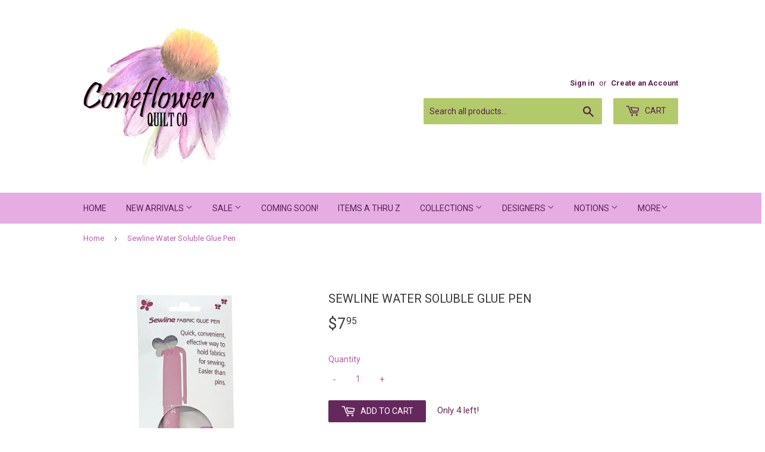

--- FILE ---
content_type: text/html; charset=utf-8
request_url: https://coneflowerquiltco.com/products/sewline-water-soluble-glue-pen
body_size: 25078
content:
<!doctype html>
<!--[if lt IE 7]><html class="no-js lt-ie9 lt-ie8 lt-ie7" lang="en"> <![endif]-->
<!--[if IE 7]><html class="no-js lt-ie9 lt-ie8" lang="en"> <![endif]-->
<!--[if IE 8]><html class="no-js lt-ie9" lang="en"> <![endif]-->
<!--[if IE 9 ]><html class="ie9 no-js"> <![endif]-->
<!--[if (gt IE 9)|!(IE)]><!--> <html class="no-touch no-js"> <!--<![endif]-->
<head>
  <script>(function(H){H.className=H.className.replace(/\bno-js\b/,'js')})(document.documentElement)</script>
  <!-- Basic page needs ================================================== -->
  <meta charset="utf-8">
  <meta http-equiv="X-UA-Compatible" content="IE=edge,chrome=1">

  
  <link rel="shortcut icon" href="//coneflowerquiltco.com/cdn/shop/files/Logo_32x32.JPG?v=1615924963" type="image/png" />
  

  <!-- Title and description ================================================== -->
  <title>
  Sewline Water Soluble Glue Pen &ndash; Coneflower Quilt Co
  </title>


  
    <meta name="description" content="This clever glue stick means the end of sewing around pins! Water-soluble glue that dries clear. A quick, convenient way to hold fabrics for sewing or positioning pieces. Blue glue dries clear. Includes 1 refill glue tube. Acid-Free. Sew Line">
  

  <!-- Product meta ================================================== -->
  <!-- /snippets/social-meta-tags.liquid -->




<meta property="og:site_name" content="Coneflower Quilt Co">
<meta property="og:url" content="https://coneflowerquiltco.com/products/sewline-water-soluble-glue-pen">
<meta property="og:title" content="Sewline Water Soluble Glue Pen">
<meta property="og:type" content="product">
<meta property="og:description" content="This clever glue stick means the end of sewing around pins! Water-soluble glue that dries clear. A quick, convenient way to hold fabrics for sewing or positioning pieces. Blue glue dries clear. Includes 1 refill glue tube. Acid-Free. Sew Line">

  <meta property="og:price:amount" content="7.95">
  <meta property="og:price:currency" content="USD">

<meta property="og:image" content="http://coneflowerquiltco.com/cdn/shop/files/IMG-3176_1200x1200.jpg?v=1740088401"><meta property="og:image" content="http://coneflowerquiltco.com/cdn/shop/files/IMG-3177_1200x1200.jpg?v=1740088401">
<meta property="og:image:secure_url" content="https://coneflowerquiltco.com/cdn/shop/files/IMG-3176_1200x1200.jpg?v=1740088401"><meta property="og:image:secure_url" content="https://coneflowerquiltco.com/cdn/shop/files/IMG-3177_1200x1200.jpg?v=1740088401">


<meta name="twitter:card" content="summary_large_image">
<meta name="twitter:title" content="Sewline Water Soluble Glue Pen">
<meta name="twitter:description" content="This clever glue stick means the end of sewing around pins! Water-soluble glue that dries clear. A quick, convenient way to hold fabrics for sewing or positioning pieces. Blue glue dries clear. Includes 1 refill glue tube. Acid-Free. Sew Line">


  <!-- Helpers ================================================== -->
  <link rel="canonical" href="https://coneflowerquiltco.com/products/sewline-water-soluble-glue-pen">
  <meta name="viewport" content="width=device-width,initial-scale=1">

  <!-- CSS ================================================== -->
  <link href="//coneflowerquiltco.com/cdn/shop/t/14/assets/theme.scss.css?v=55934660782983285461767290681" rel="stylesheet" type="text/css" media="all" />
  
  
  
  <link href="//fonts.googleapis.com/css?family=Roboto:400,700" rel="stylesheet" type="text/css" media="all" />


  


  



  <!-- Header hook for plugins ================================================== -->
  <script>window.performance && window.performance.mark && window.performance.mark('shopify.content_for_header.start');</script><meta id="shopify-digital-wallet" name="shopify-digital-wallet" content="/16321251/digital_wallets/dialog">
<meta name="shopify-checkout-api-token" content="e76cc6a4aa9ebc626fc1c880ac812e1b">
<meta id="in-context-paypal-metadata" data-shop-id="16321251" data-venmo-supported="false" data-environment="production" data-locale="en_US" data-paypal-v4="true" data-currency="USD">
<link rel="alternate" hreflang="x-default" href="https://coneflowerquiltco.com/products/sewline-water-soluble-glue-pen">
<link rel="alternate" hreflang="en" href="https://coneflowerquiltco.com/products/sewline-water-soluble-glue-pen">
<link rel="alternate" hreflang="en-CA" href="https://coneflowerquiltco.com/en-ca/products/sewline-water-soluble-glue-pen">
<link rel="alternate" type="application/json+oembed" href="https://coneflowerquiltco.com/products/sewline-water-soluble-glue-pen.oembed">
<script async="async" src="/checkouts/internal/preloads.js?locale=en-US"></script>
<link rel="preconnect" href="https://shop.app" crossorigin="anonymous">
<script async="async" src="https://shop.app/checkouts/internal/preloads.js?locale=en-US&shop_id=16321251" crossorigin="anonymous"></script>
<script id="apple-pay-shop-capabilities" type="application/json">{"shopId":16321251,"countryCode":"US","currencyCode":"USD","merchantCapabilities":["supports3DS"],"merchantId":"gid:\/\/shopify\/Shop\/16321251","merchantName":"Coneflower Quilt Co","requiredBillingContactFields":["postalAddress","email"],"requiredShippingContactFields":["postalAddress","email"],"shippingType":"shipping","supportedNetworks":["visa","masterCard","amex","discover","elo","jcb"],"total":{"type":"pending","label":"Coneflower Quilt Co","amount":"1.00"},"shopifyPaymentsEnabled":true,"supportsSubscriptions":true}</script>
<script id="shopify-features" type="application/json">{"accessToken":"e76cc6a4aa9ebc626fc1c880ac812e1b","betas":["rich-media-storefront-analytics"],"domain":"coneflowerquiltco.com","predictiveSearch":true,"shopId":16321251,"locale":"en"}</script>
<script>var Shopify = Shopify || {};
Shopify.shop = "cone-flower-quilt-co.myshopify.com";
Shopify.locale = "en";
Shopify.currency = {"active":"USD","rate":"1.0"};
Shopify.country = "US";
Shopify.theme = {"name":"Copy of Supply","id":162278146322,"schema_name":"Supply","schema_version":"2.8.0","theme_store_id":679,"role":"main"};
Shopify.theme.handle = "null";
Shopify.theme.style = {"id":null,"handle":null};
Shopify.cdnHost = "coneflowerquiltco.com/cdn";
Shopify.routes = Shopify.routes || {};
Shopify.routes.root = "/";</script>
<script type="module">!function(o){(o.Shopify=o.Shopify||{}).modules=!0}(window);</script>
<script>!function(o){function n(){var o=[];function n(){o.push(Array.prototype.slice.apply(arguments))}return n.q=o,n}var t=o.Shopify=o.Shopify||{};t.loadFeatures=n(),t.autoloadFeatures=n()}(window);</script>
<script>
  window.ShopifyPay = window.ShopifyPay || {};
  window.ShopifyPay.apiHost = "shop.app\/pay";
  window.ShopifyPay.redirectState = null;
</script>
<script id="shop-js-analytics" type="application/json">{"pageType":"product"}</script>
<script defer="defer" async type="module" src="//coneflowerquiltco.com/cdn/shopifycloud/shop-js/modules/v2/client.init-shop-cart-sync_WVOgQShq.en.esm.js"></script>
<script defer="defer" async type="module" src="//coneflowerquiltco.com/cdn/shopifycloud/shop-js/modules/v2/chunk.common_C_13GLB1.esm.js"></script>
<script defer="defer" async type="module" src="//coneflowerquiltco.com/cdn/shopifycloud/shop-js/modules/v2/chunk.modal_CLfMGd0m.esm.js"></script>
<script type="module">
  await import("//coneflowerquiltco.com/cdn/shopifycloud/shop-js/modules/v2/client.init-shop-cart-sync_WVOgQShq.en.esm.js");
await import("//coneflowerquiltco.com/cdn/shopifycloud/shop-js/modules/v2/chunk.common_C_13GLB1.esm.js");
await import("//coneflowerquiltco.com/cdn/shopifycloud/shop-js/modules/v2/chunk.modal_CLfMGd0m.esm.js");

  window.Shopify.SignInWithShop?.initShopCartSync?.({"fedCMEnabled":true,"windoidEnabled":true});

</script>
<script>
  window.Shopify = window.Shopify || {};
  if (!window.Shopify.featureAssets) window.Shopify.featureAssets = {};
  window.Shopify.featureAssets['shop-js'] = {"shop-cart-sync":["modules/v2/client.shop-cart-sync_DuR37GeY.en.esm.js","modules/v2/chunk.common_C_13GLB1.esm.js","modules/v2/chunk.modal_CLfMGd0m.esm.js"],"init-fed-cm":["modules/v2/client.init-fed-cm_BucUoe6W.en.esm.js","modules/v2/chunk.common_C_13GLB1.esm.js","modules/v2/chunk.modal_CLfMGd0m.esm.js"],"shop-toast-manager":["modules/v2/client.shop-toast-manager_B0JfrpKj.en.esm.js","modules/v2/chunk.common_C_13GLB1.esm.js","modules/v2/chunk.modal_CLfMGd0m.esm.js"],"init-shop-cart-sync":["modules/v2/client.init-shop-cart-sync_WVOgQShq.en.esm.js","modules/v2/chunk.common_C_13GLB1.esm.js","modules/v2/chunk.modal_CLfMGd0m.esm.js"],"shop-button":["modules/v2/client.shop-button_B_U3bv27.en.esm.js","modules/v2/chunk.common_C_13GLB1.esm.js","modules/v2/chunk.modal_CLfMGd0m.esm.js"],"init-windoid":["modules/v2/client.init-windoid_DuP9q_di.en.esm.js","modules/v2/chunk.common_C_13GLB1.esm.js","modules/v2/chunk.modal_CLfMGd0m.esm.js"],"shop-cash-offers":["modules/v2/client.shop-cash-offers_BmULhtno.en.esm.js","modules/v2/chunk.common_C_13GLB1.esm.js","modules/v2/chunk.modal_CLfMGd0m.esm.js"],"pay-button":["modules/v2/client.pay-button_CrPSEbOK.en.esm.js","modules/v2/chunk.common_C_13GLB1.esm.js","modules/v2/chunk.modal_CLfMGd0m.esm.js"],"init-customer-accounts":["modules/v2/client.init-customer-accounts_jNk9cPYQ.en.esm.js","modules/v2/client.shop-login-button_DJ5ldayH.en.esm.js","modules/v2/chunk.common_C_13GLB1.esm.js","modules/v2/chunk.modal_CLfMGd0m.esm.js"],"avatar":["modules/v2/client.avatar_BTnouDA3.en.esm.js"],"checkout-modal":["modules/v2/client.checkout-modal_pBPyh9w8.en.esm.js","modules/v2/chunk.common_C_13GLB1.esm.js","modules/v2/chunk.modal_CLfMGd0m.esm.js"],"init-shop-for-new-customer-accounts":["modules/v2/client.init-shop-for-new-customer-accounts_BUoCy7a5.en.esm.js","modules/v2/client.shop-login-button_DJ5ldayH.en.esm.js","modules/v2/chunk.common_C_13GLB1.esm.js","modules/v2/chunk.modal_CLfMGd0m.esm.js"],"init-customer-accounts-sign-up":["modules/v2/client.init-customer-accounts-sign-up_CnczCz9H.en.esm.js","modules/v2/client.shop-login-button_DJ5ldayH.en.esm.js","modules/v2/chunk.common_C_13GLB1.esm.js","modules/v2/chunk.modal_CLfMGd0m.esm.js"],"init-shop-email-lookup-coordinator":["modules/v2/client.init-shop-email-lookup-coordinator_CzjY5t9o.en.esm.js","modules/v2/chunk.common_C_13GLB1.esm.js","modules/v2/chunk.modal_CLfMGd0m.esm.js"],"shop-follow-button":["modules/v2/client.shop-follow-button_CsYC63q7.en.esm.js","modules/v2/chunk.common_C_13GLB1.esm.js","modules/v2/chunk.modal_CLfMGd0m.esm.js"],"shop-login-button":["modules/v2/client.shop-login-button_DJ5ldayH.en.esm.js","modules/v2/chunk.common_C_13GLB1.esm.js","modules/v2/chunk.modal_CLfMGd0m.esm.js"],"shop-login":["modules/v2/client.shop-login_B9ccPdmx.en.esm.js","modules/v2/chunk.common_C_13GLB1.esm.js","modules/v2/chunk.modal_CLfMGd0m.esm.js"],"lead-capture":["modules/v2/client.lead-capture_D0K_KgYb.en.esm.js","modules/v2/chunk.common_C_13GLB1.esm.js","modules/v2/chunk.modal_CLfMGd0m.esm.js"],"payment-terms":["modules/v2/client.payment-terms_BWmiNN46.en.esm.js","modules/v2/chunk.common_C_13GLB1.esm.js","modules/v2/chunk.modal_CLfMGd0m.esm.js"]};
</script>
<script>(function() {
  var isLoaded = false;
  function asyncLoad() {
    if (isLoaded) return;
    isLoaded = true;
    var urls = ["https:\/\/cdn.hextom.com\/js\/freeshippingbar.js?shop=cone-flower-quilt-co.myshopify.com","https:\/\/cdn.hextom.com\/js\/quickannouncementbar.js?shop=cone-flower-quilt-co.myshopify.com"];
    for (var i = 0; i < urls.length; i++) {
      var s = document.createElement('script');
      s.type = 'text/javascript';
      s.async = true;
      s.src = urls[i];
      var x = document.getElementsByTagName('script')[0];
      x.parentNode.insertBefore(s, x);
    }
  };
  if(window.attachEvent) {
    window.attachEvent('onload', asyncLoad);
  } else {
    window.addEventListener('load', asyncLoad, false);
  }
})();</script>
<script id="__st">var __st={"a":16321251,"offset":-21600,"reqid":"e4619ec4-c9c9-4d8f-8278-b8407d392ebd-1769576200","pageurl":"coneflowerquiltco.com\/products\/sewline-water-soluble-glue-pen","u":"4e4f05f23f5a","p":"product","rtyp":"product","rid":6665296937002};</script>
<script>window.ShopifyPaypalV4VisibilityTracking = true;</script>
<script id="captcha-bootstrap">!function(){'use strict';const t='contact',e='account',n='new_comment',o=[[t,t],['blogs',n],['comments',n],[t,'customer']],c=[[e,'customer_login'],[e,'guest_login'],[e,'recover_customer_password'],[e,'create_customer']],r=t=>t.map((([t,e])=>`form[action*='/${t}']:not([data-nocaptcha='true']) input[name='form_type'][value='${e}']`)).join(','),a=t=>()=>t?[...document.querySelectorAll(t)].map((t=>t.form)):[];function s(){const t=[...o],e=r(t);return a(e)}const i='password',u='form_key',d=['recaptcha-v3-token','g-recaptcha-response','h-captcha-response',i],f=()=>{try{return window.sessionStorage}catch{return}},m='__shopify_v',_=t=>t.elements[u];function p(t,e,n=!1){try{const o=window.sessionStorage,c=JSON.parse(o.getItem(e)),{data:r}=function(t){const{data:e,action:n}=t;return t[m]||n?{data:e,action:n}:{data:t,action:n}}(c);for(const[e,n]of Object.entries(r))t.elements[e]&&(t.elements[e].value=n);n&&o.removeItem(e)}catch(o){console.error('form repopulation failed',{error:o})}}const l='form_type',E='cptcha';function T(t){t.dataset[E]=!0}const w=window,h=w.document,L='Shopify',v='ce_forms',y='captcha';let A=!1;((t,e)=>{const n=(g='f06e6c50-85a8-45c8-87d0-21a2b65856fe',I='https://cdn.shopify.com/shopifycloud/storefront-forms-hcaptcha/ce_storefront_forms_captcha_hcaptcha.v1.5.2.iife.js',D={infoText:'Protected by hCaptcha',privacyText:'Privacy',termsText:'Terms'},(t,e,n)=>{const o=w[L][v],c=o.bindForm;if(c)return c(t,g,e,D).then(n);var r;o.q.push([[t,g,e,D],n]),r=I,A||(h.body.append(Object.assign(h.createElement('script'),{id:'captcha-provider',async:!0,src:r})),A=!0)});var g,I,D;w[L]=w[L]||{},w[L][v]=w[L][v]||{},w[L][v].q=[],w[L][y]=w[L][y]||{},w[L][y].protect=function(t,e){n(t,void 0,e),T(t)},Object.freeze(w[L][y]),function(t,e,n,w,h,L){const[v,y,A,g]=function(t,e,n){const i=e?o:[],u=t?c:[],d=[...i,...u],f=r(d),m=r(i),_=r(d.filter((([t,e])=>n.includes(e))));return[a(f),a(m),a(_),s()]}(w,h,L),I=t=>{const e=t.target;return e instanceof HTMLFormElement?e:e&&e.form},D=t=>v().includes(t);t.addEventListener('submit',(t=>{const e=I(t);if(!e)return;const n=D(e)&&!e.dataset.hcaptchaBound&&!e.dataset.recaptchaBound,o=_(e),c=g().includes(e)&&(!o||!o.value);(n||c)&&t.preventDefault(),c&&!n&&(function(t){try{if(!f())return;!function(t){const e=f();if(!e)return;const n=_(t);if(!n)return;const o=n.value;o&&e.removeItem(o)}(t);const e=Array.from(Array(32),(()=>Math.random().toString(36)[2])).join('');!function(t,e){_(t)||t.append(Object.assign(document.createElement('input'),{type:'hidden',name:u})),t.elements[u].value=e}(t,e),function(t,e){const n=f();if(!n)return;const o=[...t.querySelectorAll(`input[type='${i}']`)].map((({name:t})=>t)),c=[...d,...o],r={};for(const[a,s]of new FormData(t).entries())c.includes(a)||(r[a]=s);n.setItem(e,JSON.stringify({[m]:1,action:t.action,data:r}))}(t,e)}catch(e){console.error('failed to persist form',e)}}(e),e.submit())}));const S=(t,e)=>{t&&!t.dataset[E]&&(n(t,e.some((e=>e===t))),T(t))};for(const o of['focusin','change'])t.addEventListener(o,(t=>{const e=I(t);D(e)&&S(e,y())}));const B=e.get('form_key'),M=e.get(l),P=B&&M;t.addEventListener('DOMContentLoaded',(()=>{const t=y();if(P)for(const e of t)e.elements[l].value===M&&p(e,B);[...new Set([...A(),...v().filter((t=>'true'===t.dataset.shopifyCaptcha))])].forEach((e=>S(e,t)))}))}(h,new URLSearchParams(w.location.search),n,t,e,['guest_login'])})(!0,!0)}();</script>
<script integrity="sha256-4kQ18oKyAcykRKYeNunJcIwy7WH5gtpwJnB7kiuLZ1E=" data-source-attribution="shopify.loadfeatures" defer="defer" src="//coneflowerquiltco.com/cdn/shopifycloud/storefront/assets/storefront/load_feature-a0a9edcb.js" crossorigin="anonymous"></script>
<script crossorigin="anonymous" defer="defer" src="//coneflowerquiltco.com/cdn/shopifycloud/storefront/assets/shopify_pay/storefront-65b4c6d7.js?v=20250812"></script>
<script data-source-attribution="shopify.dynamic_checkout.dynamic.init">var Shopify=Shopify||{};Shopify.PaymentButton=Shopify.PaymentButton||{isStorefrontPortableWallets:!0,init:function(){window.Shopify.PaymentButton.init=function(){};var t=document.createElement("script");t.src="https://coneflowerquiltco.com/cdn/shopifycloud/portable-wallets/latest/portable-wallets.en.js",t.type="module",document.head.appendChild(t)}};
</script>
<script data-source-attribution="shopify.dynamic_checkout.buyer_consent">
  function portableWalletsHideBuyerConsent(e){var t=document.getElementById("shopify-buyer-consent"),n=document.getElementById("shopify-subscription-policy-button");t&&n&&(t.classList.add("hidden"),t.setAttribute("aria-hidden","true"),n.removeEventListener("click",e))}function portableWalletsShowBuyerConsent(e){var t=document.getElementById("shopify-buyer-consent"),n=document.getElementById("shopify-subscription-policy-button");t&&n&&(t.classList.remove("hidden"),t.removeAttribute("aria-hidden"),n.addEventListener("click",e))}window.Shopify?.PaymentButton&&(window.Shopify.PaymentButton.hideBuyerConsent=portableWalletsHideBuyerConsent,window.Shopify.PaymentButton.showBuyerConsent=portableWalletsShowBuyerConsent);
</script>
<script data-source-attribution="shopify.dynamic_checkout.cart.bootstrap">document.addEventListener("DOMContentLoaded",(function(){function t(){return document.querySelector("shopify-accelerated-checkout-cart, shopify-accelerated-checkout")}if(t())Shopify.PaymentButton.init();else{new MutationObserver((function(e,n){t()&&(Shopify.PaymentButton.init(),n.disconnect())})).observe(document.body,{childList:!0,subtree:!0})}}));
</script>
<link id="shopify-accelerated-checkout-styles" rel="stylesheet" media="screen" href="https://coneflowerquiltco.com/cdn/shopifycloud/portable-wallets/latest/accelerated-checkout-backwards-compat.css" crossorigin="anonymous">
<style id="shopify-accelerated-checkout-cart">
        #shopify-buyer-consent {
  margin-top: 1em;
  display: inline-block;
  width: 100%;
}

#shopify-buyer-consent.hidden {
  display: none;
}

#shopify-subscription-policy-button {
  background: none;
  border: none;
  padding: 0;
  text-decoration: underline;
  font-size: inherit;
  cursor: pointer;
}

#shopify-subscription-policy-button::before {
  box-shadow: none;
}

      </style>

<script>window.performance && window.performance.mark && window.performance.mark('shopify.content_for_header.end');</script>

  

<!--[if lt IE 9]>
<script src="//cdnjs.cloudflare.com/ajax/libs/html5shiv/3.7.2/html5shiv.min.js" type="text/javascript"></script>
<script src="//coneflowerquiltco.com/cdn/shop/t/14/assets/respond.min.js?v=3825" type="text/javascript"></script>
<link href="//coneflowerquiltco.com/cdn/shop/t/14/assets/respond-proxy.html" id="respond-proxy" rel="respond-proxy" />
<link href="//coneflowerquiltco.com/search?q=fdc7364cf25aced7946d9103205bce82" id="respond-redirect" rel="respond-redirect" />
<script src="//coneflowerquiltco.com/search?q=fdc7364cf25aced7946d9103205bce82" type="text/javascript"></script>
<![endif]-->
<!--[if (lte IE 9) ]><script src="//coneflowerquiltco.com/cdn/shop/t/14/assets/match-media.min.js?v=3825" type="text/javascript"></script><![endif]-->


  
  

  <script src="//coneflowerquiltco.com/cdn/shop/t/14/assets/jquery-2.2.3.min.js?v=58211863146907186831699127412" type="text/javascript"></script>

  <!--[if (gt IE 9)|!(IE)]><!--><script src="//coneflowerquiltco.com/cdn/shop/t/14/assets/lazysizes.min.js?v=8147953233334221341699127412" async="async"></script><!--<![endif]-->
  <!--[if lte IE 9]><script src="//coneflowerquiltco.com/cdn/shop/t/14/assets/lazysizes.min.js?v=8147953233334221341699127412"></script><![endif]-->

  <!--[if (gt IE 9)|!(IE)]><!--><script src="//coneflowerquiltco.com/cdn/shop/t/14/assets/vendor.js?v=36052345436231778671699127412" defer="defer"></script><!--<![endif]-->
  <!--[if lte IE 9]><script src="//coneflowerquiltco.com/cdn/shop/t/14/assets/vendor.js?v=36052345436231778671699127412"></script><![endif]-->

  <!--[if (gt IE 9)|!(IE)]><!--><script src="//coneflowerquiltco.com/cdn/shop/t/14/assets/theme.js?v=182731477262182038131699127412" defer="defer"></script><!--<![endif]-->
  <!--[if lte IE 9]><script src="//coneflowerquiltco.com/cdn/shop/t/14/assets/theme.js?v=182731477262182038131699127412"></script><![endif]-->

<meta name="p:domain_verify" content="7f4c27f23ba7ed0343cd672995363cdf"/>
<!-- BEGIN app block: shopify://apps/instafeed/blocks/head-block/c447db20-095d-4a10-9725-b5977662c9d5 --><link rel="preconnect" href="https://cdn.nfcube.com/">
<link rel="preconnect" href="https://scontent.cdninstagram.com/">


  <script>
    document.addEventListener('DOMContentLoaded', function () {
      let instafeedScript = document.createElement('script');

      
        instafeedScript.src = 'https://cdn.nfcube.com/instafeed-f38dfc4b595b2e59b6118646e4fccbbc.js';
      

      document.body.appendChild(instafeedScript);
    });
  </script>





<!-- END app block --><link href="https://monorail-edge.shopifysvc.com" rel="dns-prefetch">
<script>(function(){if ("sendBeacon" in navigator && "performance" in window) {try {var session_token_from_headers = performance.getEntriesByType('navigation')[0].serverTiming.find(x => x.name == '_s').description;} catch {var session_token_from_headers = undefined;}var session_cookie_matches = document.cookie.match(/_shopify_s=([^;]*)/);var session_token_from_cookie = session_cookie_matches && session_cookie_matches.length === 2 ? session_cookie_matches[1] : "";var session_token = session_token_from_headers || session_token_from_cookie || "";function handle_abandonment_event(e) {var entries = performance.getEntries().filter(function(entry) {return /monorail-edge.shopifysvc.com/.test(entry.name);});if (!window.abandonment_tracked && entries.length === 0) {window.abandonment_tracked = true;var currentMs = Date.now();var navigation_start = performance.timing.navigationStart;var payload = {shop_id: 16321251,url: window.location.href,navigation_start,duration: currentMs - navigation_start,session_token,page_type: "product"};window.navigator.sendBeacon("https://monorail-edge.shopifysvc.com/v1/produce", JSON.stringify({schema_id: "online_store_buyer_site_abandonment/1.1",payload: payload,metadata: {event_created_at_ms: currentMs,event_sent_at_ms: currentMs}}));}}window.addEventListener('pagehide', handle_abandonment_event);}}());</script>
<script id="web-pixels-manager-setup">(function e(e,d,r,n,o){if(void 0===o&&(o={}),!Boolean(null===(a=null===(i=window.Shopify)||void 0===i?void 0:i.analytics)||void 0===a?void 0:a.replayQueue)){var i,a;window.Shopify=window.Shopify||{};var t=window.Shopify;t.analytics=t.analytics||{};var s=t.analytics;s.replayQueue=[],s.publish=function(e,d,r){return s.replayQueue.push([e,d,r]),!0};try{self.performance.mark("wpm:start")}catch(e){}var l=function(){var e={modern:/Edge?\/(1{2}[4-9]|1[2-9]\d|[2-9]\d{2}|\d{4,})\.\d+(\.\d+|)|Firefox\/(1{2}[4-9]|1[2-9]\d|[2-9]\d{2}|\d{4,})\.\d+(\.\d+|)|Chrom(ium|e)\/(9{2}|\d{3,})\.\d+(\.\d+|)|(Maci|X1{2}).+ Version\/(15\.\d+|(1[6-9]|[2-9]\d|\d{3,})\.\d+)([,.]\d+|)( \(\w+\)|)( Mobile\/\w+|) Safari\/|Chrome.+OPR\/(9{2}|\d{3,})\.\d+\.\d+|(CPU[ +]OS|iPhone[ +]OS|CPU[ +]iPhone|CPU IPhone OS|CPU iPad OS)[ +]+(15[._]\d+|(1[6-9]|[2-9]\d|\d{3,})[._]\d+)([._]\d+|)|Android:?[ /-](13[3-9]|1[4-9]\d|[2-9]\d{2}|\d{4,})(\.\d+|)(\.\d+|)|Android.+Firefox\/(13[5-9]|1[4-9]\d|[2-9]\d{2}|\d{4,})\.\d+(\.\d+|)|Android.+Chrom(ium|e)\/(13[3-9]|1[4-9]\d|[2-9]\d{2}|\d{4,})\.\d+(\.\d+|)|SamsungBrowser\/([2-9]\d|\d{3,})\.\d+/,legacy:/Edge?\/(1[6-9]|[2-9]\d|\d{3,})\.\d+(\.\d+|)|Firefox\/(5[4-9]|[6-9]\d|\d{3,})\.\d+(\.\d+|)|Chrom(ium|e)\/(5[1-9]|[6-9]\d|\d{3,})\.\d+(\.\d+|)([\d.]+$|.*Safari\/(?![\d.]+ Edge\/[\d.]+$))|(Maci|X1{2}).+ Version\/(10\.\d+|(1[1-9]|[2-9]\d|\d{3,})\.\d+)([,.]\d+|)( \(\w+\)|)( Mobile\/\w+|) Safari\/|Chrome.+OPR\/(3[89]|[4-9]\d|\d{3,})\.\d+\.\d+|(CPU[ +]OS|iPhone[ +]OS|CPU[ +]iPhone|CPU IPhone OS|CPU iPad OS)[ +]+(10[._]\d+|(1[1-9]|[2-9]\d|\d{3,})[._]\d+)([._]\d+|)|Android:?[ /-](13[3-9]|1[4-9]\d|[2-9]\d{2}|\d{4,})(\.\d+|)(\.\d+|)|Mobile Safari.+OPR\/([89]\d|\d{3,})\.\d+\.\d+|Android.+Firefox\/(13[5-9]|1[4-9]\d|[2-9]\d{2}|\d{4,})\.\d+(\.\d+|)|Android.+Chrom(ium|e)\/(13[3-9]|1[4-9]\d|[2-9]\d{2}|\d{4,})\.\d+(\.\d+|)|Android.+(UC? ?Browser|UCWEB|U3)[ /]?(15\.([5-9]|\d{2,})|(1[6-9]|[2-9]\d|\d{3,})\.\d+)\.\d+|SamsungBrowser\/(5\.\d+|([6-9]|\d{2,})\.\d+)|Android.+MQ{2}Browser\/(14(\.(9|\d{2,})|)|(1[5-9]|[2-9]\d|\d{3,})(\.\d+|))(\.\d+|)|K[Aa][Ii]OS\/(3\.\d+|([4-9]|\d{2,})\.\d+)(\.\d+|)/},d=e.modern,r=e.legacy,n=navigator.userAgent;return n.match(d)?"modern":n.match(r)?"legacy":"unknown"}(),u="modern"===l?"modern":"legacy",c=(null!=n?n:{modern:"",legacy:""})[u],f=function(e){return[e.baseUrl,"/wpm","/b",e.hashVersion,"modern"===e.buildTarget?"m":"l",".js"].join("")}({baseUrl:d,hashVersion:r,buildTarget:u}),m=function(e){var d=e.version,r=e.bundleTarget,n=e.surface,o=e.pageUrl,i=e.monorailEndpoint;return{emit:function(e){var a=e.status,t=e.errorMsg,s=(new Date).getTime(),l=JSON.stringify({metadata:{event_sent_at_ms:s},events:[{schema_id:"web_pixels_manager_load/3.1",payload:{version:d,bundle_target:r,page_url:o,status:a,surface:n,error_msg:t},metadata:{event_created_at_ms:s}}]});if(!i)return console&&console.warn&&console.warn("[Web Pixels Manager] No Monorail endpoint provided, skipping logging."),!1;try{return self.navigator.sendBeacon.bind(self.navigator)(i,l)}catch(e){}var u=new XMLHttpRequest;try{return u.open("POST",i,!0),u.setRequestHeader("Content-Type","text/plain"),u.send(l),!0}catch(e){return console&&console.warn&&console.warn("[Web Pixels Manager] Got an unhandled error while logging to Monorail."),!1}}}}({version:r,bundleTarget:l,surface:e.surface,pageUrl:self.location.href,monorailEndpoint:e.monorailEndpoint});try{o.browserTarget=l,function(e){var d=e.src,r=e.async,n=void 0===r||r,o=e.onload,i=e.onerror,a=e.sri,t=e.scriptDataAttributes,s=void 0===t?{}:t,l=document.createElement("script"),u=document.querySelector("head"),c=document.querySelector("body");if(l.async=n,l.src=d,a&&(l.integrity=a,l.crossOrigin="anonymous"),s)for(var f in s)if(Object.prototype.hasOwnProperty.call(s,f))try{l.dataset[f]=s[f]}catch(e){}if(o&&l.addEventListener("load",o),i&&l.addEventListener("error",i),u)u.appendChild(l);else{if(!c)throw new Error("Did not find a head or body element to append the script");c.appendChild(l)}}({src:f,async:!0,onload:function(){if(!function(){var e,d;return Boolean(null===(d=null===(e=window.Shopify)||void 0===e?void 0:e.analytics)||void 0===d?void 0:d.initialized)}()){var d=window.webPixelsManager.init(e)||void 0;if(d){var r=window.Shopify.analytics;r.replayQueue.forEach((function(e){var r=e[0],n=e[1],o=e[2];d.publishCustomEvent(r,n,o)})),r.replayQueue=[],r.publish=d.publishCustomEvent,r.visitor=d.visitor,r.initialized=!0}}},onerror:function(){return m.emit({status:"failed",errorMsg:"".concat(f," has failed to load")})},sri:function(e){var d=/^sha384-[A-Za-z0-9+/=]+$/;return"string"==typeof e&&d.test(e)}(c)?c:"",scriptDataAttributes:o}),m.emit({status:"loading"})}catch(e){m.emit({status:"failed",errorMsg:(null==e?void 0:e.message)||"Unknown error"})}}})({shopId: 16321251,storefrontBaseUrl: "https://coneflowerquiltco.com",extensionsBaseUrl: "https://extensions.shopifycdn.com/cdn/shopifycloud/web-pixels-manager",monorailEndpoint: "https://monorail-edge.shopifysvc.com/unstable/produce_batch",surface: "storefront-renderer",enabledBetaFlags: ["2dca8a86"],webPixelsConfigList: [{"id":"407994642","configuration":"{\"pixel_id\":\"685464378819837\",\"pixel_type\":\"facebook_pixel\",\"metaapp_system_user_token\":\"-\"}","eventPayloadVersion":"v1","runtimeContext":"OPEN","scriptVersion":"ca16bc87fe92b6042fbaa3acc2fbdaa6","type":"APP","apiClientId":2329312,"privacyPurposes":["ANALYTICS","MARKETING","SALE_OF_DATA"],"dataSharingAdjustments":{"protectedCustomerApprovalScopes":["read_customer_address","read_customer_email","read_customer_name","read_customer_personal_data","read_customer_phone"]}},{"id":"231899410","configuration":"{\"tagID\":\"2614041748244\"}","eventPayloadVersion":"v1","runtimeContext":"STRICT","scriptVersion":"18031546ee651571ed29edbe71a3550b","type":"APP","apiClientId":3009811,"privacyPurposes":["ANALYTICS","MARKETING","SALE_OF_DATA"],"dataSharingAdjustments":{"protectedCustomerApprovalScopes":["read_customer_address","read_customer_email","read_customer_name","read_customer_personal_data","read_customer_phone"]}},{"id":"shopify-app-pixel","configuration":"{}","eventPayloadVersion":"v1","runtimeContext":"STRICT","scriptVersion":"0450","apiClientId":"shopify-pixel","type":"APP","privacyPurposes":["ANALYTICS","MARKETING"]},{"id":"shopify-custom-pixel","eventPayloadVersion":"v1","runtimeContext":"LAX","scriptVersion":"0450","apiClientId":"shopify-pixel","type":"CUSTOM","privacyPurposes":["ANALYTICS","MARKETING"]}],isMerchantRequest: false,initData: {"shop":{"name":"Coneflower Quilt Co","paymentSettings":{"currencyCode":"USD"},"myshopifyDomain":"cone-flower-quilt-co.myshopify.com","countryCode":"US","storefrontUrl":"https:\/\/coneflowerquiltco.com"},"customer":null,"cart":null,"checkout":null,"productVariants":[{"price":{"amount":7.95,"currencyCode":"USD"},"product":{"title":"Sewline Water Soluble Glue Pen","vendor":"Moda Fabrics + Supplies","id":"6665296937002","untranslatedTitle":"Sewline Water Soluble Glue Pen","url":"\/products\/sewline-water-soluble-glue-pen","type":"Notions"},"id":"39590530482218","image":{"src":"\/\/coneflowerquiltco.com\/cdn\/shop\/files\/IMG-3176.jpg?v=1740088401"},"sku":"FAB50012","title":"Default Title","untranslatedTitle":"Default Title"}],"purchasingCompany":null},},"https://coneflowerquiltco.com/cdn","fcfee988w5aeb613cpc8e4bc33m6693e112",{"modern":"","legacy":""},{"shopId":"16321251","storefrontBaseUrl":"https:\/\/coneflowerquiltco.com","extensionBaseUrl":"https:\/\/extensions.shopifycdn.com\/cdn\/shopifycloud\/web-pixels-manager","surface":"storefront-renderer","enabledBetaFlags":"[\"2dca8a86\"]","isMerchantRequest":"false","hashVersion":"fcfee988w5aeb613cpc8e4bc33m6693e112","publish":"custom","events":"[[\"page_viewed\",{}],[\"product_viewed\",{\"productVariant\":{\"price\":{\"amount\":7.95,\"currencyCode\":\"USD\"},\"product\":{\"title\":\"Sewline Water Soluble Glue Pen\",\"vendor\":\"Moda Fabrics + Supplies\",\"id\":\"6665296937002\",\"untranslatedTitle\":\"Sewline Water Soluble Glue Pen\",\"url\":\"\/products\/sewline-water-soluble-glue-pen\",\"type\":\"Notions\"},\"id\":\"39590530482218\",\"image\":{\"src\":\"\/\/coneflowerquiltco.com\/cdn\/shop\/files\/IMG-3176.jpg?v=1740088401\"},\"sku\":\"FAB50012\",\"title\":\"Default Title\",\"untranslatedTitle\":\"Default Title\"}}]]"});</script><script>
  window.ShopifyAnalytics = window.ShopifyAnalytics || {};
  window.ShopifyAnalytics.meta = window.ShopifyAnalytics.meta || {};
  window.ShopifyAnalytics.meta.currency = 'USD';
  var meta = {"product":{"id":6665296937002,"gid":"gid:\/\/shopify\/Product\/6665296937002","vendor":"Moda Fabrics + Supplies","type":"Notions","handle":"sewline-water-soluble-glue-pen","variants":[{"id":39590530482218,"price":795,"name":"Sewline Water Soluble Glue Pen","public_title":null,"sku":"FAB50012"}],"remote":false},"page":{"pageType":"product","resourceType":"product","resourceId":6665296937002,"requestId":"e4619ec4-c9c9-4d8f-8278-b8407d392ebd-1769576200"}};
  for (var attr in meta) {
    window.ShopifyAnalytics.meta[attr] = meta[attr];
  }
</script>
<script class="analytics">
  (function () {
    var customDocumentWrite = function(content) {
      var jquery = null;

      if (window.jQuery) {
        jquery = window.jQuery;
      } else if (window.Checkout && window.Checkout.$) {
        jquery = window.Checkout.$;
      }

      if (jquery) {
        jquery('body').append(content);
      }
    };

    var hasLoggedConversion = function(token) {
      if (token) {
        return document.cookie.indexOf('loggedConversion=' + token) !== -1;
      }
      return false;
    }

    var setCookieIfConversion = function(token) {
      if (token) {
        var twoMonthsFromNow = new Date(Date.now());
        twoMonthsFromNow.setMonth(twoMonthsFromNow.getMonth() + 2);

        document.cookie = 'loggedConversion=' + token + '; expires=' + twoMonthsFromNow;
      }
    }

    var trekkie = window.ShopifyAnalytics.lib = window.trekkie = window.trekkie || [];
    if (trekkie.integrations) {
      return;
    }
    trekkie.methods = [
      'identify',
      'page',
      'ready',
      'track',
      'trackForm',
      'trackLink'
    ];
    trekkie.factory = function(method) {
      return function() {
        var args = Array.prototype.slice.call(arguments);
        args.unshift(method);
        trekkie.push(args);
        return trekkie;
      };
    };
    for (var i = 0; i < trekkie.methods.length; i++) {
      var key = trekkie.methods[i];
      trekkie[key] = trekkie.factory(key);
    }
    trekkie.load = function(config) {
      trekkie.config = config || {};
      trekkie.config.initialDocumentCookie = document.cookie;
      var first = document.getElementsByTagName('script')[0];
      var script = document.createElement('script');
      script.type = 'text/javascript';
      script.onerror = function(e) {
        var scriptFallback = document.createElement('script');
        scriptFallback.type = 'text/javascript';
        scriptFallback.onerror = function(error) {
                var Monorail = {
      produce: function produce(monorailDomain, schemaId, payload) {
        var currentMs = new Date().getTime();
        var event = {
          schema_id: schemaId,
          payload: payload,
          metadata: {
            event_created_at_ms: currentMs,
            event_sent_at_ms: currentMs
          }
        };
        return Monorail.sendRequest("https://" + monorailDomain + "/v1/produce", JSON.stringify(event));
      },
      sendRequest: function sendRequest(endpointUrl, payload) {
        // Try the sendBeacon API
        if (window && window.navigator && typeof window.navigator.sendBeacon === 'function' && typeof window.Blob === 'function' && !Monorail.isIos12()) {
          var blobData = new window.Blob([payload], {
            type: 'text/plain'
          });

          if (window.navigator.sendBeacon(endpointUrl, blobData)) {
            return true;
          } // sendBeacon was not successful

        } // XHR beacon

        var xhr = new XMLHttpRequest();

        try {
          xhr.open('POST', endpointUrl);
          xhr.setRequestHeader('Content-Type', 'text/plain');
          xhr.send(payload);
        } catch (e) {
          console.log(e);
        }

        return false;
      },
      isIos12: function isIos12() {
        return window.navigator.userAgent.lastIndexOf('iPhone; CPU iPhone OS 12_') !== -1 || window.navigator.userAgent.lastIndexOf('iPad; CPU OS 12_') !== -1;
      }
    };
    Monorail.produce('monorail-edge.shopifysvc.com',
      'trekkie_storefront_load_errors/1.1',
      {shop_id: 16321251,
      theme_id: 162278146322,
      app_name: "storefront",
      context_url: window.location.href,
      source_url: "//coneflowerquiltco.com/cdn/s/trekkie.storefront.a804e9514e4efded663580eddd6991fcc12b5451.min.js"});

        };
        scriptFallback.async = true;
        scriptFallback.src = '//coneflowerquiltco.com/cdn/s/trekkie.storefront.a804e9514e4efded663580eddd6991fcc12b5451.min.js';
        first.parentNode.insertBefore(scriptFallback, first);
      };
      script.async = true;
      script.src = '//coneflowerquiltco.com/cdn/s/trekkie.storefront.a804e9514e4efded663580eddd6991fcc12b5451.min.js';
      first.parentNode.insertBefore(script, first);
    };
    trekkie.load(
      {"Trekkie":{"appName":"storefront","development":false,"defaultAttributes":{"shopId":16321251,"isMerchantRequest":null,"themeId":162278146322,"themeCityHash":"3481651673092390385","contentLanguage":"en","currency":"USD","eventMetadataId":"9176d236-6060-4e67-8634-0aa4480ee42b"},"isServerSideCookieWritingEnabled":true,"monorailRegion":"shop_domain","enabledBetaFlags":["65f19447","b5387b81"]},"Session Attribution":{},"S2S":{"facebookCapiEnabled":false,"source":"trekkie-storefront-renderer","apiClientId":580111}}
    );

    var loaded = false;
    trekkie.ready(function() {
      if (loaded) return;
      loaded = true;

      window.ShopifyAnalytics.lib = window.trekkie;

      var originalDocumentWrite = document.write;
      document.write = customDocumentWrite;
      try { window.ShopifyAnalytics.merchantGoogleAnalytics.call(this); } catch(error) {};
      document.write = originalDocumentWrite;

      window.ShopifyAnalytics.lib.page(null,{"pageType":"product","resourceType":"product","resourceId":6665296937002,"requestId":"e4619ec4-c9c9-4d8f-8278-b8407d392ebd-1769576200","shopifyEmitted":true});

      var match = window.location.pathname.match(/checkouts\/(.+)\/(thank_you|post_purchase)/)
      var token = match? match[1]: undefined;
      if (!hasLoggedConversion(token)) {
        setCookieIfConversion(token);
        window.ShopifyAnalytics.lib.track("Viewed Product",{"currency":"USD","variantId":39590530482218,"productId":6665296937002,"productGid":"gid:\/\/shopify\/Product\/6665296937002","name":"Sewline Water Soluble Glue Pen","price":"7.95","sku":"FAB50012","brand":"Moda Fabrics + Supplies","variant":null,"category":"Notions","nonInteraction":true,"remote":false},undefined,undefined,{"shopifyEmitted":true});
      window.ShopifyAnalytics.lib.track("monorail:\/\/trekkie_storefront_viewed_product\/1.1",{"currency":"USD","variantId":39590530482218,"productId":6665296937002,"productGid":"gid:\/\/shopify\/Product\/6665296937002","name":"Sewline Water Soluble Glue Pen","price":"7.95","sku":"FAB50012","brand":"Moda Fabrics + Supplies","variant":null,"category":"Notions","nonInteraction":true,"remote":false,"referer":"https:\/\/coneflowerquiltco.com\/products\/sewline-water-soluble-glue-pen"});
      }
    });


        var eventsListenerScript = document.createElement('script');
        eventsListenerScript.async = true;
        eventsListenerScript.src = "//coneflowerquiltco.com/cdn/shopifycloud/storefront/assets/shop_events_listener-3da45d37.js";
        document.getElementsByTagName('head')[0].appendChild(eventsListenerScript);

})();</script>
<script
  defer
  src="https://coneflowerquiltco.com/cdn/shopifycloud/perf-kit/shopify-perf-kit-3.1.0.min.js"
  data-application="storefront-renderer"
  data-shop-id="16321251"
  data-render-region="gcp-us-east1"
  data-page-type="product"
  data-theme-instance-id="162278146322"
  data-theme-name="Supply"
  data-theme-version="2.8.0"
  data-monorail-region="shop_domain"
  data-resource-timing-sampling-rate="10"
  data-shs="true"
  data-shs-beacon="true"
  data-shs-export-with-fetch="true"
  data-shs-logs-sample-rate="1"
  data-shs-beacon-endpoint="https://coneflowerquiltco.com/api/collect"
></script>
</head>

<body id="sewline-water-soluble-glue-pen" class="template-product" >

  <div id="shopify-section-header" class="shopify-section header-section"><header class="site-header" role="banner" data-section-id="header" data-section-type="header-section">
  <div class="wrapper">

    <div class="grid--full">
      <div class="grid-item large--one-half">
        
          <div class="h1 header-logo" itemscope itemtype="http://schema.org/Organization">
        
          
          

          <a href="/" itemprop="url">
            <div class="lazyload__image-wrapper no-js" style="max-width:250px;">
              <div style="padding-top:93.73007438894795%;">
                <img class="lazyload js"
                  data-src="//coneflowerquiltco.com/cdn/shop/files/Logo_3a42e111-f143-49d0-963e-ccf550ebad05_{width}x.JPG?v=1615924963"
                  data-widths="[180, 360, 540, 720, 900, 1080, 1296, 1512, 1728, 2048]"
                  data-aspectratio="1.066893424036281"
                  data-sizes="auto"
                  alt="Coneflower Quilt Co"
                  style="width:250px;">
              </div>
            </div>
            <noscript>
              
              <img src="//coneflowerquiltco.com/cdn/shop/files/Logo_3a42e111-f143-49d0-963e-ccf550ebad05_250x.JPG?v=1615924963"
                srcset="//coneflowerquiltco.com/cdn/shop/files/Logo_3a42e111-f143-49d0-963e-ccf550ebad05_250x.JPG?v=1615924963 1x, //coneflowerquiltco.com/cdn/shop/files/Logo_3a42e111-f143-49d0-963e-ccf550ebad05_250x@2x.JPG?v=1615924963 2x"
                alt="Coneflower Quilt Co"
                itemprop="logo"
                style="max-width:250px;">
            </noscript>
          </a>
          
        
          </div>
        
      </div>

      <div class="grid-item large--one-half text-center large--text-right">
        
          <div class="site-header--text-links medium-down--hide">
            
              
                <a href="/collections/sale">
              

                <p></p>

              
                </a>
              
            

            
              <span class="site-header--meta-links medium-down--hide">
                
                  <a href="https://coneflowerquiltco.com/customer_authentication/redirect?locale=en&amp;region_country=US" id="customer_login_link">Sign in</a>
                  <span class="site-header--spacer">or</span>
                  <a href="https://shopify.com/16321251/account?locale=en" id="customer_register_link">Create an Account</a>
                
              </span>
            
          </div>

          <br class="medium-down--hide">
        

        <form action="/search" method="get" class="search-bar" role="search">
  <input type="hidden" name="type" value="product">

  <input type="search" name="q" value="" placeholder="Search all products..." aria-label="Search all products...">
  <button type="submit" class="search-bar--submit icon-fallback-text">
    <span class="icon icon-search" aria-hidden="true"></span>
    <span class="fallback-text">Search</span>
  </button>
</form>


        <a href="/cart" class="header-cart-btn cart-toggle">
          <span class="icon icon-cart"></span>
          Cart <span class="cart-count cart-badge--desktop hidden-count">0</span>
        </a>
      </div>
    </div>

  </div>
</header>

<nav class="nav-bar" role="navigation">
  <div class="wrapper">
    <form action="/search" method="get" class="search-bar" role="search">
  <input type="hidden" name="type" value="product">

  <input type="search" name="q" value="" placeholder="Search all products..." aria-label="Search all products...">
  <button type="submit" class="search-bar--submit icon-fallback-text">
    <span class="icon icon-search" aria-hidden="true"></span>
    <span class="fallback-text">Search</span>
  </button>
</form>

    <ul class="site-nav" id="accessibleNav">
  
  
    
    
      <li >
        <a href="/">Home</a>
      </li>
    
  
    
    
      <li class="site-nav--has-dropdown" aria-haspopup="true">
        <a href="/pages/new-arrivals">
          NEW ARRIVALS
          <span class="icon-fallback-text">
            <span class="icon icon-arrow-down" aria-hidden="true"></span>
          </span>
        </a>
        <ul class="site-nav--dropdown">
          
            <li ><a href="/collections/coming-soon">Coming Soon!</a></li>
          
            <li ><a href="/collections/new-notions">New Notions and Patterns</a></li>
          
            <li ><a href="/collections/allegory">Allegory</a></li>
          
            <li ><a href="/collections/little-boy-blue">Little Boy Blue</a></li>
          
            <li ><a href="/collections/perennial-borders">Perennial Borders</a></li>
          
            <li ><a href="/collections/lucky">Lucky</a></li>
          
        </ul>
      </li>
    
  
    
    
      <li class="site-nav--has-dropdown" aria-haspopup="true">
        <a href="/pages/sale">
          SALE
          <span class="icon-fallback-text">
            <span class="icon icon-arrow-down" aria-hidden="true"></span>
          </span>
        </a>
        <ul class="site-nav--dropdown">
          
            <li ><a href="/collections/30-off">30% Off</a></li>
          
            <li ><a href="/collections/45-off">45% Off</a></li>
          
            <li ><a href="/collections/2-50-per-1-2-yard">$2.50 per 1/2 Yard</a></li>
          
            <li ><a href="/collections/scrap-bags">Scrap Bundles</a></li>
          
        </ul>
      </li>
    
  
    
    
      <li >
        <a href="/collections/coming-soon">Coming Soon!</a>
      </li>
    
  
    
    
      <li >
        <a href="/collections/all">Items A thru Z</a>
      </li>
    
  
    
    
      <li class="site-nav--has-dropdown" aria-haspopup="true">
        <a href="/pages/collections">
          Collections
          <span class="icon-fallback-text">
            <span class="icon icon-arrow-down" aria-hidden="true"></span>
          </span>
        </a>
        <ul class="site-nav--dropdown">
          
            <li ><a href="/collections/50-years-of-moda">50 Years of Moda</a></li>
          
            <li ><a href="/collections/a-blooming-bunch">A Blooming Bunch</a></li>
          
            <li ><a href="/collections/abandoned">Abandoned</a></li>
          
            <li ><a href="/collections/abandoned-2">Abandoned 2</a></li>
          
            <li ><a href="/collections/add-it-up">Add It Up</a></li>
          
            <li ><a href="/collections/adorn">Adorn</a></li>
          
            <li ><a href="/collections/adventure">Adventure</a></li>
          
            <li ><a href="/collections/allegory">Allegory</a></li>
          
            <li ><a href="/collections/alma-1">Alma</a></li>
          
            <li ><a href="/collections/am-loves-hue">AM Loves HUE</a></li>
          
            <li ><a href="/collections/amh-conservatory-chapter-2-wild">AMH Conservatory Chapter 2, Wild</a></li>
          
            <li ><a href="/collections/animal-animal">Animal Animal</a></li>
          
            <li ><a href="/collections/architextures">Architextures</a></li>
          
            <li ><a href="/collections/arctic">Arctic</a></li>
          
            <li ><a href="/collections/around-the-bend">Around the Bend</a></li>
          
            <li ><a href="/collections/atlantia">Atlantia</a></li>
          
            <li ><a href="/collections/aunties-two-patterns">Aunties Two Patterns</a></li>
          
            <li ><a href="/collections/aviary">Aviary</a></li>
          
            <li ><a href="/collections/balboa">Balboa</a></li>
          
            <li ><a href="/collections/behind-the-scenes-wovens">Behind the Scenes Wovens</a></li>
          
            <li ><a href="/collections/bella-solids">Bella Solids</a></li>
          
            <li ><a href="/collections/big-sir-canvas">Big Sir Canvas</a></li>
          
            <li ><a href="/collections/boudoir">Boudoir</a></li>
          
            <li ><a href="/collections/bountiful-collection">Bountiful</a></li>
          
            <li ><a href="/collections/brave">Brave</a></li>
          
            <li ><a href="/collections/bright-eyes">Bright Eyes</a></li>
          
            <li ><a href="/collections/brushed">Brushed</a></li>
          
            <li ><a href="/collections/brushy">Brushy</a></li>
          
            <li ><a href="/collections/buffalo-flatts">Buffalo Flatts</a></li>
          
            <li ><a href="/collections/bunnies-birds-and-blooms">Bunnies, Birds and Blooms</a></li>
          
            <li ><a href="/collections/candy-cane-christmas">Candy Cane Christmas</a></li>
          
            <li ><a href="/collections/capsules-lower">Capsules, Lower the Volume</a></li>
          
            <li ><a href="/collections/maker">Capsules, Maker</a></li>
          
            <li ><a href="/collections/nest">Capsules, Nest</a></li>
          
            <li ><a href="/collections/capsules-raise-the-volume">Capsules, Raise the Volume</a></li>
          
            <li ><a href="/collections/celestial">Celestial</a></li>
          
            <li ><a href="/collections/chalk-and-charcoal-1">Chalk and Charcoal</a></li>
          
            <li ><a href="/collections/cheer-and-merriment">Cheer &amp; Merriment</a></li>
          
            <li ><a href="/collections/chelsea-garden">Chelsea Garden</a></li>
          
            <li ><a href="/collections/chirp">Chirp</a></li>
          
            <li ><a href="/collections/christmas-eve">Christmas Eve</a></li>
          
            <li ><a href="/collections/cider">Cider</a></li>
          
            <li ><a href="/collections/circulus-1">Circulus</a></li>
          
            <li ><a href="/collections/city-loft-fusion">City Loft Fusion</a></li>
          
            <li ><a href="/collections/collection-cf">Collection CF</a></li>
          
            <li ><a href="/collections/compositions">Compositions</a></li>
          
            <li ><a href="/collections/coney-island">Coney Island</a></li>
          
            <li ><a href="/collections/cotton-linen-canvas-by-ruby-star-society">Cotton Linen Canvas by Ruby Star Society</a></li>
          
            <li ><a href="/collections/cozy-wonderland">Cozy Wonderland</a></li>
          
            <li ><a href="/collections/create">Create </a></li>
          
            <li ><a href="/collections/creating-memories">Creating Memories</a></li>
          
            <li ><a href="/collections/creating-memories-autumn">Creating Memories Autumn</a></li>
          
            <li ><a href="/collections/creating-memories-spring">Creating Memories Spring</a></li>
          
            <li ><a href="/collections/creating-memories-summer">Creating Memories Summer</a></li>
          
            <li ><a href="/collections/creating-memories-winter">Creating Memories Winter</a></li>
          
            <li ><a href="/collections/crescent">Crescent</a></li>
          
            <li ><a href="/collections/cross-weave-wovens">Cross Weave Wovens</a></li>
          
            <li ><a href="/collections/cuddle-extra-wide">Cuddle, Extra Wide</a></li>
          
            <li ><a href="/collections/cuddle-embossed">Cuddle, Embossed</a></li>
          
            <li ><a href="/collections/luxe-cuddle-1">Cuddle, Luxe</a></li>
          
            <li ><a href="/collections/cuddle-prints">Cuddle, Prints</a></li>
          
            <li ><a href="/collections/cuddle-solid-1">Cuddle, Solid</a></li>
          
            <li ><a href="/collections/daisy-made">Daisy Made</a></li>
          
            <li ><a href="/collections/dakarai">Dakarai</a></li>
          
            <li ><a href="/collections/dandi-duo">Dandi Duo</a></li>
          
            <li ><a href="/collections/darlings-2-linen">Darlings 2 Linen Canvas</a></li>
          
            <li ><a href="/collections/day-in-paris">Day in Paris</a></li>
          
            <li ><a href="/collections/deer-wilds">Deer Wilds</a></li>
          
            <li ><a href="/collections/essentials-solids">Designer Essentials Solids</a></li>
          
            <li ><a href="/collections/designer-essentials-solids-tula-pink">Designer Essentials Solids, Tula Pink</a></li>
          
            <li ><a href="/collections/dwell-in-possibility">Dwell in Possibility</a></li>
          
            <li ><a href="/collections/elixir">Elixir</a></li>
          
            <li ><a href="/collections/eloise">Eloisa</a></li>
          
            <li ><a href="/collections/enchanted-forest">Enchanted Forest</a></li>
          
            <li ><a href="/collections/endless-summer">Endless Summer</a></li>
          
            <li ><a href="/collections/esala">Esala</a></li>
          
            <li ><a href="/collections/esoterra">Esoterra</a></li>
          
            <li ><a href="/collections/essex">Essex</a></li>
          
            <li ><a href="/collections/essex-yarn-dyed">Essex Yarn Dyed</a></li>
          
            <li ><a href="/collections/essex-yarn-dyed-classic-wovens">Essex Yarn Dyed Classic Wovens</a></li>
          
            <li ><a href="/collections/essex-yarn-dyed-homespun">Essex Yarn Dyed Homespun</a></li>
          
            <li ><a href="/collections/fa-la-la">Fa La La</a></li>
          
            <li ><a href="/collections/farmstead">Farmstead</a></li>
          
            <li ><a href="/collections/figment">Figment</a></li>
          
            <li ><a href="/collections/first-light">First Light</a></li>
          
            <li ><a href="/collections/flannel">Flannel</a></li>
          
            <li ><a href="/collections/flannel-solid">Flannel Solid</a></li>
          
            <li ><a href="/collections/fleurie-flannel">Fleurie Flannel</a></li>
          
            <li ><a href="/collections/floral">Floral Elements</a></li>
          
            <li ><a href="/collections/floral-retrospective">Floral Retrospective</a></li>
          
            <li ><a href="/collections/fluent">Fluent</a></li>
          
            <li ><a href="/collections/foundations">Foundations</a></li>
          
            <li ><a href="/collections/frost-flurry">Frost &amp; Flurry</a></li>
          
            <li ><a href="/collections/game-day">Game Day</a></li>
          
            <li ><a href="/collections/garden-dreamer">Garden Dreamer</a></li>
          
            <li ><a href="/collections/garden-variety">Garden Variety</a></li>
          
            <li ><a href="/collections/geometry-1">Geometry</a></li>
          
            <li ><a href="/collections/georgia-blue">Georgia Blue</a></li>
          
            <li ><a href="/collections/golden-hour">Golden Hour</a></li>
          
            <li ><a href="/collections/grand-haven">Grand Haven</a></li>
          
            <li ><a href="/collections/greenstone">Greenstone</a></li>
          
            <li ><a href="/collections/grid">Grid Metallic</a></li>
          
            <li ><a href="/collections/grunge-basics">Grunge Basics</a></li>
          
            <li ><a href="/collections/grunge-hits-the-spot">Grunge Hits the Spot</a></li>
          
            <li ><a href="/collections/108-grunge">Grunge 108&quot; Wide</a></li>
          
            <li ><a href="/collections/108-grunge-hits-the-spot">Grunge Hits the Spot 108&quot; Wide </a></li>
          
            <li ><a href="/collections/harriot">Harriot</a></li>
          
            <li ><a href="/collections/haunted">Haunted</a></li>
          
            <li ><a href="/collections/heartland">Heartland</a></li>
          
            <li ><a href="/collections/heat-wave">Heat Wave</a></li>
          
            <li ><a href="/collections/heirloom">Heirloom</a></li>
          
            <li ><a href="/collections/hello-ollie">Hello Ollie</a></li>
          
            <li ><a href="/collections/hey-boo">Hey Boo</a></li>
          
            <li ><a href="/collections/hindsight">Hindsight</a></li>
          
            <li ><a href="/collections/hole-punch-dot">Hole Punch Dot</a></li>
          
            <li ><a href="/collections/holly-jolly">Holly Jolly</a></li>
          
            <li ><a href="/collections/illustrations">Illustrations</a></li>
          
            <li ><a href="/collections/indelible-soft">Indelible Soft</a></li>
          
            <li ><a href="/collections/jaye-bird">Jaye Bird</a></li>
          
            <li ><a href="/collections/juicy">Juicy</a></li>
          
            <li ><a href="/collections/jumpstart">Jumpstart</a></li>
          
            <li ><a href="/collections/just-red">Just Red</a></li>
          
            <li ><a href="/collections/kaffe-fassett-artisan-cottons">Kaffe Fassett Artisan Cottons</a></li>
          
            <li ><a href="/collections/kitchen-window-wovens">Kitchen Window Wovens</a></li>
          
            <li ><a href="/collections/koi-pond">Koi Pond</a></li>
          
            <li ><a href="/collections/kona-cotton">Kona Cotton Solids</a></li>
          
            <li ><a href="/collections/lazy-afternoon">Lazy Afternoon</a></li>
          
            <li ><a href="/collections/library">Library</a></li>
          
            <li ><a href="/collections/linework">Linework</a></li>
          
            <li ><a href="/collections/little-boy-blue">Little Boy Blue</a></li>
          
            <li ><a href="/collections/live-out-loud">Live Out Loud</a></li>
          
            <li ><a href="/collections/love-always">Love Always, AM</a></li>
          
            <li ><a href="/collections/love-always-am">Love Always, AM 2023</a></li>
          
            <li ><a href="/collections/lucky">Lucky</a></li>
          
            <li ><a href="/collections/made-my-day">Made My Day</a></li>
          
            <li ><a href="/collections/magic-makers">Magic Makers</a></li>
          
            <li ><a href="/collections/make-time">Make Time</a></li>
          
            <li ><a href="/collections/making-memories">Making Memories</a></li>
          
            <li ><a href="/collections/mammoth-flannel">Mammoth Flannel</a></li>
          
            <li ><a href="/collections/manchester">Manchester</a></li>
          
            <li ><a href="/collections/matchmade">Matchmade</a></li>
          
            <li ><a href="/collections/materialized">Materialized</a></li>
          
            <li ><a href="/collections/melrose">Melrose</a></li>
          
            <li ><a href="/collections/memoranda-iii">Memoranda III</a></li>
          
            <li ><a href="/collections/meori">Meori</a></li>
          
            <li ><a href="/collections/merry-little-christmas">Merry Little Christmas</a></li>
          
            <li ><a href="/collections/midnight-in-the-garden">Midnight in the Gargen</a></li>
          
            <li ><a href="/collections/midnight-magic">Midnight Magic</a></li>
          
            <li ><a href="/collections/mod-cloth">Mod Cloth</a></li>
          
            <li ><a href="/collections/modern-background-colorbox">Modern Backgrounds Colorbox</a></li>
          
            <li ><a href="/collections/modern-background-paper">Modern Backgrounds Paper</a></li>
          
            <li ><a href="/collections/modern-backgrounds-more-paper">Modern Backgrounds More Paper</a></li>
          
            <li ><a href="/collections/modern-backgrounds-even-more-paper">Modern Backgrounds Even More Paper</a></li>
          
            <li ><a href="/collections/monochrome">Monochrome</a></li>
          
            <li ><a href="/collections/moon-garden">Moon Garden</a></li>
          
            <li ><a href="/collections/morris-co-kelmscott">Morris &amp; Co, Kelmscott</a></li>
          
            <li ><a href="/collections/noahs-ark">Noah&#39;s Ark</a></li>
          
            <li ><a href="/collections/old-glory">Old Glory</a></li>
          
            <li ><a href="/collections/ombre-confetti-metallic">Ombre Confetti Metallic</a></li>
          
            <li ><a href="/collections/on-the-go">On The Go</a></li>
          
            <li ><a href="/collections/oval-elements">Oval Elements</a></li>
          
            <li ><a href="/collections/over-the-moon-flannel">Over the Moon Cozy Cotton Flannel</a></li>
          
            <li ><a href="/collections/paintbox">Paintbox</a></li>
          
            <li ><a href="/collections/palette-picks-by-studio-rk">Palette Picks by Studio RK</a></li>
          
            <li ><a href="/collections/pandalicious">Pandalicious</a></li>
          
            <li ><a href="/collections/panels">Panels</a></li>
          
            <li ><a href="/collections/passion-flower">Passion Flower</a></li>
          
            <li ><a href="/collections/patriots-1">Patriots</a></li>
          
            <li ><a href="/collections/pen-and-ink">Pen and Ink</a></li>
          
            <li ><a href="/collections/peppermint-please">Peppermint Please</a></li>
          
            <li ><a href="/collections/perennial-borders">Perennial Borders</a></li>
          
            <li ><a href="/collections/petite-garden">Petite Garden</a></li>
          
            <li ><a href="/collections/pie-in-the-sky">Pie in the Sky</a></li>
          
            <li ><a href="/collections/piecework">Piecework</a></li>
          
            <li ><a href="/collections/pond">Pond</a></li>
          
            <li ><a href="/collections/ponderosa">Ponderosa</a></li>
          
            <li ><a href="/collections/poppy-pop">Poppy Pop</a></li>
          
            <li ><a href="/collections/posy">Posy</a></li>
          
            <li ><a href="/collections/prairie-song">Prairie Song</a></li>
          
            <li ><a href="/collections/prairie-song-essex-canvas">Prairie Song Essex Canvas</a></li>
          
            <li ><a href="/collections/prairie-song-108-wide-backs">Prairie Song 108&quot; Wide Backs</a></li>
          
            <li ><a href="/collections/bundles">Pre-Cuts</a></li>
          
            <li ><a href="/collections/prehistoric-pals">Prehistoric Pals</a></li>
          
            <li ><a href="/collections/prisma">Prisma Elements</a></li>
          
            <li ><a href="/collections/purl">Purl</a></li>
          
            <li ><a href="/collections/quaint-cottage">Quaint Cottage</a></li>
          
            <li ><a href="/collections/quarry-trail">Quarry Trail Linen Canvas</a></li>
          
            <li ><a href="/collections/quiet-grace">Quiet Grace</a></li>
          
            <li ><a href="/collections/quilters-linen">Quilter&#39;s Linen</a></li>
          
            <li ><a href="/collections/quilting-across-the-dakotas">Quilting Across the Dakotas 2022</a></li>
          
            <li ><a href="/collections/quilting-across-the-dakotas-2023">Quilting Across the Dakotas 2023</a></li>
          
            <li ><a href="/collections/quilting-across-the-dakotas-2025">Quilting Across the Dakotas 2025</a></li>
          
            <li ><a href="/collections/red-barn-christmas">Red Barn Christmas</a></li>
          
            <li ><a href="/collections/reef">Reef</a></li>
          
            <li ><a href="/collections/rise">Rise</a></li>
          
            <li ><a href="/collections/round">Round Elements</a></li>
          
            <li ><a href="/collections/rustic-weave">Rustic Weave</a></li>
          
            <li ><a href="/collections/safari-life">Safari Life</a></li>
          
            <li ><a href="/collections/sagewood">Sagewood</a></li>
          
            <li ><a href="/collections/saturday-morning">Saturday Morning</a></li>
          
            <li ><a href="/collections/scrap-bags">Scrap Bundle De-stash</a></li>
          
            <li ><a href="/collections/seeds">Seeds</a></li>
          
            <li ><a href="/collections/sevenberry">Sevenberry</a></li>
          
            <li ><a href="/collections/shimmer-on">Shimmer On</a></li>
          
            <li ><a href="/collections/shooting-star">Shooting Star</a></li>
          
            <li ><a href="/collections/sienna">Sienna</a></li>
          
            <li ><a href="/collections/sketchbook">Sketchbook</a></li>
          
            <li ><a href="/collections/sky">Sky Ombre&#39;</a></li>
          
            <li ><a href="/collections/smol">Smol</a></li>
          
            <li ><a href="/collections/songbook">Songbook</a></li>
          
            <li ><a href="/collections/songbook-a-new-page">Songbook, A New Page</a></li>
          
            <li ><a href="/collections/spark">Spark</a></li>
          
            <li ><a href="/collections/speckled">Speckled</a></li>
          
            <li ><a href="/collections/splatter">Splatter</a></li>
          
            <li ><a href="/collections/spotted">Spotted</a></li>
          
            <li ><a href="/collections/spring-shimmer">Spring Shimmer</a></li>
          
            <li ><a href="/collections/squared">Squared Elements</a></li>
          
            <li ><a href="/collections/starry-new">*NEW* Starry</a></li>
          
            <li ><a href="/collections/starry">Starry</a></li>
          
            <li ><a href="/collections/starry-widebacks">Starry Widebacks</a></li>
          
            <li ><a href="/collections/strawberry">Strawberry</a></li>
          
            <li ><a href="/collections/sunday-brunch">Sunday Brunch</a></li>
          
            <li ><a href="/collections/tarrytown">Tarrytown</a></li>
          
            <li ><a href="/collections/thatched">Thatched</a></li>
          
            <li ><a href="/collections/thatched-dotty">Thatched Dotty</a></li>
          
            <li ><a href="/collections/things-above">Things Above</a></li>
          
            <li ><a href="/collections/tilda-basics-classics">Tilda Basics</a></li>
          
            <li ><a href="/collections/tilda-solids">Tilda Solids</a></li>
          
            <li ><a href="/collections/tiny-beasts">Tiny Beasts</a></li>
          
            <li ><a href="/collections/tula-pinks-true-colors">Tula Pink True Colors</a></li>
          
            <li ><a href="/collections/true-colors-tiny">Tula Pink True Colors Tiny</a></li>
          
            <li ><a href="/collections/tuppence">Tuppence</a></li>
          
            <li ><a href="/collections/unruly-nature">Unruly Nature</a></li>
          
            <li ><a href="/collections/unruly-nature-canvas">Unruly Nature Canvas</a></li>
          
            <li ><a href="/collections/vintage-holiday">Vintage Holiday</a></li>
          
            <li ><a href="/collections/wanderlust">Wanderlust</a></li>
          
            <li ><a href="/collections/warehouse-district">Warehouse District</a></li>
          
            <li ><a href="/collections/warehouse-district-108-wide">Warehouse District 108&quot; Wide</a></li>
          
            <li ><a href="/collections/warehouse-district-essex">Warehouse District Essex Canvas</a></li>
          
            <li ><a href="/collections/warp-weft-ooh-lucky-lucky">Warp &amp; Weft Ooh Lucky Lucky</a></li>
          
            <li ><a href="/collections/waxed-canvas">Waxed Canvas</a></li>
          
            <li ><a href="/collections/weather-report">Weather Report</a></li>
          
            <li ><a href="/collections/weather-report-essex">Weather Report Essex Canvas</a></li>
          
            <li ><a href="/collections/welcome-home">Welcome Home</a></li>
          
            <li ><a href="/collections/windy-days">Windy Days</a></li>
          
            <li ><a href="/collections/winkipop">Winkipop</a></li>
          
            <li ><a href="/collections/winter-shimmer-2">Winter Shimmer 2</a></li>
          
            <li ><a href="/collections/winter-village">Winter Village</a></li>
          
            <li ><a href="/collections/words-to-live-by">Words to Live By</a></li>
          
            <li ><a href="/collections/worn-croc">Worn Croc</a></li>
          
            <li ><a href="/collections/writing-on-the-wall">Writing On The Wall</a></li>
          
            <li ><a href="/collections/yuletide">Yuletide</a></li>
          
        </ul>
      </li>
    
  
    
    
      <li class="site-nav--has-dropdown" aria-haspopup="true">
        <a href="/pages/designers">
          Designers
          <span class="icon-fallback-text">
            <span class="icon icon-arrow-down" aria-hidden="true"></span>
          </span>
        </a>
        <ul class="site-nav--dropdown">
          
            <li ><a href="/collections/abbey-lane-quilts">Abbey Lane Quilts</a></li>
          
            <li ><a href="/pages/alexia-abegg">Alexia Marcelle Abegg</a></li>
          
            <li ><a href="/pages/alli-k-designs">Alli K Design</a></li>
          
            <li ><a href="/collections/allison-ramsing">Allison Ramsing</a></li>
          
            <li ><a href="/pages/amy-reber">Amy Reber</a></li>
          
            <li ><a href="/pages/aneela-hoey">Aneela Hoey</a></li>
          
            <li ><a href="/collections/angela-walters">Angela Walters</a></li>
          
            <li ><a href="/pages/anna-maria">Anna Maria Parry</a></li>
          
            <li ><a href="/collections/apples-beavers">Apples &amp; Beavers</a></li>
          
            <li ><a href="/pages/april-rosenthal">April Rosenthal</a></li>
          
            <li ><a href="/collections/aunties-two-patterns">Aunties Two Patterns</a></li>
          
            <li ><a href="/pages/basic-grey">BasicGrey</a></li>
          
            <li ><a href="/pages/bari-j">Bari J</a></li>
          
            <li ><a href="/pages/bonnie-christine">Bonnie Christine</a></li>
          
            <li ><a href="/collections/bound-co">Bound Co.</a></li>
          
            <li ><a href="/pages/brenda-walton">Brenda Walton</a></li>
          
            <li ><a href="/pages/byannie">ByAnnie</a></li>
          
            <li ><a href="/pages/carolyn-friedlander">Carolyn Friedlander</a></li>
          
            <li ><a href="/collections/center-street-quilts">Center Street Quilts</a></li>
          
            <li ><a href="/pages/christina-cameli">Christina Cameli</a></li>
          
            <li ><a href="/collections/cohana">Cohana</a></li>
          
            <li ><a href="/pages/cori-dantini">Cori Dantini</a></li>
          
            <li ><a href="/collections/cotton-street-commons">Cotton Street Commons</a></li>
          
            <li ><a href="/pages/cozy-cotton-flannel">Cozy Cotton Flannel</a></li>
          
            <li ><a href="/pages/crystal-manning">Crystal Manning</a></li>
          
            <li ><a href="/collections/doug-leko">Doug Leko</a></li>
          
            <li ><a href="/pages/elena-amo">Elena Amo</a></li>
          
            <li ><a href="/pages/elizabeth-hartman">Elizabeth Hartman</a></li>
          
            <li ><a href="/collections/everyday-stitches">Everyday Stitches</a></li>
          
            <li ><a href="/collections/eye-candy-quilts">Eye Candy Quilts</a></li>
          
            <li ><a href="/pages/fancy-that-design-house">Fancy That Design House</a></li>
          
            <li ><a href="/pages/fig-tree-quilts">Fig Tree Quilts</a></li>
          
            <li ><a href="/pages/gingiber">Gingiber</a></li>
          
            <li ><a href="/collections/heather-mulder-peterson">Heather Mulder Peterson</a></li>
          
            <li ><a href="/collections/jaybird-quilts">Jaybird Quilts</a></li>
          
            <li ><a href="/pages/janet-clare">Janet Clare</a></li>
          
            <li ><a href="/pages/jen-hewett">Jen Hewett</a></li>
          
            <li ><a href="/pages/jen-kingwell">Jen Kingwell</a></li>
          
            <li ><a href="/pages/jennifer-sampou">Jennifer Sampou</a></li>
          
            <li ><a href="/pages/jill-shaulis">Jill Shaulis</a></li>
          
            <li ><a href="/pages/kaffe-fassett">Kaffe Fassett</a></li>
          
            <li ><a href="/pages/karen-kay-buckley">Karen Kay Buckley</a></li>
          
            <li ><a href="/pages/katarina-roccella">Katarina Roccella</a></li>
          
            <li ><a href="/pages/kate-spain">Kate Spain</a></li>
          
            <li ><a href="/pages/kathy-doughty">Kathy Doughty</a></li>
          
            <li ><a href="/pages/katie-pasquini-masopust">Katie Pasquini Masopust</a></li>
          
            <li ><a href="/pages/kim-diehl">Kim Diehl</a></li>
          
            <li ><a href="/pages/kimberly-kight">Kimberly Kight</a></li>
          
            <li ><a href="/collections/kitchen-table-quilting">Kitchen Table Quilting</a></li>
          
            <li ><a href="/pages/kori-turner-goodhart">Kori Turner Goodhart</a></li>
          
            <li ><a href="/pages/laurie-wisbrun">Laurie Wisbrun</a></li>
          
            <li ><a href="/pages/lella-boutique">Lella Boutique</a></li>
          
            <li ><a href="/pages/leslie-tucker-jenison">Leslie Tucker Jenison</a></li>
          
            <li ><a href="/collections/lo-behold-stitchery">Lo &amp; Behold Stitchery</a></li>
          
            <li ><a href="/pages/lynnea-washburn">Lynnea Washburn</a></li>
          
            <li ><a href="/pages/mara-penny">Mara Penny</a></li>
          
            <li ><a href="/pages/maude-asbury">Maude Asbury</a></li>
          
            <li ><a href="/pages/maureen-cracknell">Maureen Cracknell</a></li>
          
            <li ><a href="/pages/maureen-mccormick">Maureen McCormick</a></li>
          
            <li ><a href="/pages/meags-me">Meags &amp; Me</a></li>
          
            <li ><a href="/pages/melody-miller">Melody Miller</a></li>
          
            <li ><a href="/collections/meori">Meori</a></li>
          
            <li ><a href="/collections/minki-kim">Minki Kim</a></li>
          
            <li ><a href="/pages/miss-mustard-seed">Miss Mustard Seed</a></li>
          
            <li ><a href="/collections/modern-handcraft">Modern Handcraft</a></li>
          
            <li ><a href="/collections/modernly-morgan">Modernly Morgan</a></li>
          
            <li ><a href="/pages/natalie-malan">Natalie Malan</a></li>
          
            <li ><a href="/pages/anna-graham">Noodlehead</a></li>
          
            <li ><a href="/pages/pam-dinndorf">Pam Dinndorf</a></li>
          
            <li ><a href="/collections/paper-and-cloth">Paper and Cloth</a></li>
          
            <li ><a href="/pages/pat-bravo">Pat Bravo</a></li>
          
            <li ><a href="/collections/pen-and-paper-patterns">Pen and Paper Patterns</a></li>
          
            <li ><a href="/collections/purple-pineapple-studio">Purple Pineapple Studio</a></li>
          
            <li ><a href="/collections/emily-dennis">Quilty Love</a></li>
          
            <li ><a href="/collections/quilts-illustrated">Quilts Illustrated</a></li>
          
            <li ><a href="/pages/rashida-coleman-hale">Rashida Coleman Hale</a></li>
          
            <li ><a href="/pages/robin-pickens">Robin Pickens</a></li>
          
            <li ><a href="/pages/ruby-star-society">Ruby Star Society</a></li>
          
            <li ><a href="/collections/running-doe-quilts">Running Doe Quilts</a></li>
          
            <li ><a href="/collections/sallie-tomato">Sallie Tomato</a></li>
          
            <li ><a href="/pages/sarah-watts">Sarah Watts</a></li>
          
            <li ><a href="/pages/sea-urchin-studio">Sea Urchin Studio</a></li>
          
            <li ><a href="/pages/seth-apter">Seth Apter</a></li>
          
            <li ><a href="/collections/sevenberry">Sevenberry</a></li>
          
            <li ><a href="/pages/sew-kind-of-wonderful">Sew Kind Of Wonderful</a></li>
          
            <li ><a href="/collections/sewtites">SewTites</a></li>
          
            <li ><a href="/collections/sewn">Sewn</a></li>
          
            <li ><a href="/pages/scion">Scion</a></li>
          
            <li ><a href="/pages/shannon-gillman-orr">Shannon Gillman Orr</a></li>
          
            <li ><a href="/pages/sharon-holland">Sharon Holland</a></li>
          
            <li ><a href="/pages/stacy-lest-hsu">Stacy lest Hsu</a></li>
          
            <li ><a href="/pages/studio-m">Studio M</a></li>
          
            <li ><a href="/pages/sweetfire-road">Sweetfire Road</a></li>
          
            <li ><a href="/collections/sweetwater">Sweetwater</a></li>
          
            <li ><a href="/collections/then-came-june">Then Came June</a></li>
          
            <li ><a href="/pages/tilda-fabrics">Tilda</a></li>
          
            <li ><a href="/pages/tim-holtz">Tim Holtz</a></li>
          
            <li ><a href="/pages/tula-pink">Tula Pink</a></li>
          
            <li ><a href="/collections/v-and-co">V and Co.</a></li>
          
            <li ><a href="/pages/valori-wells">Valori Wells</a></li>
          
            <li ><a href="/collections/villa-rosa-designs">Villa Rosa Designs</a></li>
          
            <li ><a href="/pages/violet-craft">Violet Craft</a></li>
          
            <li ><a href="/collections/whole-circle-studio">Whole Circle Studio</a></li>
          
            <li ><a href="/pages/wishwell">Wishwell</a></li>
          
            <li ><a href="/pages/zen-chic">Zen Chic</a></li>
          
        </ul>
      </li>
    
  
    
    
      <li class="site-nav--has-dropdown" aria-haspopup="true">
        <a href="/pages/notions">
          Notions
          <span class="icon-fallback-text">
            <span class="icon icon-arrow-down" aria-hidden="true"></span>
          </span>
        </a>
        <ul class="site-nav--dropdown">
          
            <li ><a href="/collections/books">Books</a></li>
          
            <li ><a href="/collections/patterns">Patterns</a></li>
          
            <li ><a href="/collections/misc-notions">Misc. Notions</a></li>
          
            <li ><a href="/collections/pins-needles">Pins/Needles</a></li>
          
            <li ><a href="/collections/scissors-rotary-cutters">Scissors/Rotary Cutters</a></li>
          
            <li ><a href="/collections/rulers">Rulers/Cutting Mats</a></li>
          
            <li ><a href="/pages/thread">Thread</a></li>
          
            <li ><a href="/collections/batting-and-interfacing">Batting and Interfacing</a></li>
          
            <li ><a href="/collections/glues-adhesives-and-sprays">Glues, Adhesives and Sprays</a></li>
          
            <li ><a href="/collections/zippers">Zippers</a></li>
          
            <li ><a href="/collections/cohana">Cohana</a></li>
          
            <li ><a href="/collections/gifts">Gifts</a></li>
          
            <li ><a href="/collections/bags">Storage</a></li>
          
            <li ><a href="/collections/face-mask-supplies">Face Mask Supplies</a></li>
          
            <li ><a href="/pages/batting-and-interfacing">Batting and Interfacing</a></li>
          
        </ul>
      </li>
    
  
    
    
      <li >
        <a href="/collections/bag-hardware">Bag Hardware</a>
      </li>
    
  
    
    
      <li class="site-nav--has-dropdown" aria-haspopup="true">
        <a href="/pages/manufacturers">
          Manufacturers
          <span class="icon-fallback-text">
            <span class="icon icon-arrow-down" aria-hidden="true"></span>
          </span>
        </a>
        <ul class="site-nav--dropdown">
          
            <li ><a href="/pages/anna-maria-textiles">Anna Maria Textiles</a></li>
          
            <li ><a href="/pages/art-gallery">Art Gallery Fabrics</a></li>
          
            <li ><a href="/pages/free-spirit">FreeSpirit Fabrics</a></li>
          
            <li ><a href="/collections/henry-glass-fabrics">Henry Glass Fabrics</a></li>
          
            <li ><a href="/collections/maywood-studio">Maywood Studio</a></li>
          
            <li ><a href="/pages/moda">Moda Fabrics + Supplies</a></li>
          
            <li ><a href="/pages/northcott">Northcott</a></li>
          
            <li ><a href="/pages/robert-kaufman">Robert Kaufman Fabrics</a></li>
          
            <li ><a href="/pages/ruby-star-society">Ruby Star Society</a></li>
          
            <li ><a href="/pages/shannon-fabrics">Shannon Fabrics</a></li>
          
            <li ><a href="/pages/tilda-fabrics">Tilda Fabrics</a></li>
          
        </ul>
      </li>
    
  
    
    
      <li >
        <a href="/collections/wide-backs">108" Wide Backs</a>
      </li>
    
  
    
    
      <li >
        <a href="/collections/canvas-linen">Canvas/Linen and Wovens</a>
      </li>
    
  
    
    
      <li >
        <a href="/collections/quilt-kits">Quilt Kits</a>
      </li>
    
  
    
    
      <li class="site-nav--has-dropdown" aria-haspopup="true">
        <a href="/pages/pre-cuts">
          Pre-Cuts
          <span class="icon-fallback-text">
            <span class="icon icon-arrow-down" aria-hidden="true"></span>
          </span>
        </a>
        <ul class="site-nav--dropdown">
          
            <li ><a href="/collections/mini-charm-packs">Mini Charm Pack</a></li>
          
            <li ><a href="/collections/charm-pack">Charm Pack</a></li>
          
            <li ><a href="/collections/layer-cake">Layer Cakes</a></li>
          
            <li ><a href="/collections/dessert-roll">Dessert Roll</a></li>
          
            <li ><a href="/collections/jelly-roll">Jelly Rolls</a></li>
          
            <li ><a href="/collections/honey-combs">Honey Comb Pack</a></li>
          
            <li ><a href="/collections/fat-1-8-bundle">Fat Eighth Bundles</a></li>
          
            <li ><a href="/collections/fat-quarter-bundle">Fat Quarter Bundles</a></li>
          
            <li ><a href="/collections/quarter-yard-bundles">1/4 Yard Bundles</a></li>
          
            <li ><a href="/collections/1-3-yard-bundles">1/3 Yard Bundles</a></li>
          
            <li ><a href="/collections/half-yard-bundle">Half Yard Bundles</a></li>
          
        </ul>
      </li>
    
  
    
    
      <li >
        <a href="/collections/panels">Panels</a>
      </li>
    
  
    
    
      <li >
        <a href="/collections/3-yard-quilts">3 Yard Quilts</a>
      </li>
    
  
    
    
      <li >
        <a href="/collections/scrap-bags">Scrap Bundle Destash</a>
      </li>
    
  
    
    
      <li >
        <a href="/collections/gifts">Gifts</a>
      </li>
    
  
    
    
      <li class="site-nav--has-dropdown" aria-haspopup="true">
        <a href="/products/gift-card">
          Gift Cards
          <span class="icon-fallback-text">
            <span class="icon icon-arrow-down" aria-hidden="true"></span>
          </span>
        </a>
        <ul class="site-nav--dropdown">
          
            <li ><a href="/collections/gift-card">Gift Cards</a></li>
          
        </ul>
      </li>
    
  
    
    
      <li >
        <a href="/search">SEARCH</a>
      </li>
    
  

  
    
      <li class="customer-navlink large--hide"><a href="https://coneflowerquiltco.com/customer_authentication/redirect?locale=en&amp;region_country=US" id="customer_login_link">Sign in</a></li>
      <li class="customer-navlink large--hide"><a href="https://shopify.com/16321251/account?locale=en" id="customer_register_link">Create an Account</a></li>
    
  
</ul>

  </div>
</nav>

<div id="mobileNavBar">
  <div class="display-table-cell">
    <a class="menu-toggle mobileNavBar-link"><span class="icon icon-hamburger"></span>Menu</a>
  </div>
  <div class="display-table-cell">
    <a href="/cart" class="cart-toggle mobileNavBar-link">
      <span class="icon icon-cart"></span>
      Cart <span class="cart-count hidden-count">0</span>
    </a>
  </div>
</div>


</div>

  <main class="wrapper main-content" role="main">

    
<div id="shopify-section-product-template" class="shopify-section product-template-section"><div id="ProductSection" data-section-id="product-template" data-section-type="product-template" data-zoom-toggle="zoom-in" data-zoom-enabled="true" data-related-enabled="" data-social-sharing="" data-show-compare-at-price="false" data-stock="true" data-incoming-transfer="false" data-ajax-cart-method="modal">





<nav class="breadcrumb" role="navigation" aria-label="breadcrumbs">
  <a href="/" title="Back to the frontpage">Home</a>

  

    
    <span class="divider" aria-hidden="true">&rsaquo;</span>
    <span class="breadcrumb--truncate">Sewline Water Soluble Glue Pen</span>

  
</nav>







<div class="grid" itemscope itemtype="http://schema.org/Product">
  <meta itemprop="url" content="https://coneflowerquiltco.com/products/sewline-water-soluble-glue-pen">
  <meta itemprop="image" content="//coneflowerquiltco.com/cdn/shop/files/IMG-3176_grande.jpg?v=1740088401">

  <div class="grid-item large--two-fifths">
    <div class="grid">
      <div class="grid-item large--eleven-twelfths text-center">        
        <div class="product-photo-container" id="productPhotoContainer-product-template">
          
          
            
            

            <div class="lazyload__image-wrapper no-js product__image-wrapper" id="productPhotoWrapper-product-template-51500991578386" style="padding-top:133.4%;" data-image-id="51500991578386"><img id="productPhotoImg-product-template-51500991578386"
                  
                  src="//coneflowerquiltco.com/cdn/shop/files/IMG-3176_300x300.jpg?v=1740088401"
                  
                  class="lazyload no-js lazypreload"
                  data-src="//coneflowerquiltco.com/cdn/shop/files/IMG-3176_{width}x.jpg?v=1740088401"
                  data-widths="[180, 360, 540, 720, 900, 1080, 1296, 1512, 1728, 2048]"
                  data-aspectratio="0.7496251874062968"
                  data-sizes="auto"
                  alt="Sewline Water Soluble Glue Pen"
                   data-zoom="//coneflowerquiltco.com/cdn/shop/files/IMG-3176_1024x1024@2x.jpg?v=1740088401">
            </div>
            
              <noscript>
                <img src="//coneflowerquiltco.com/cdn/shop/files/IMG-3176_580x.jpg?v=1740088401"
                  srcset="//coneflowerquiltco.com/cdn/shop/files/IMG-3176_580x.jpg?v=1740088401 1x, //coneflowerquiltco.com/cdn/shop/files/IMG-3176_580x@2x.jpg?v=1740088401 2x"
                  alt="Sewline Water Soluble Glue Pen" style="opacity:1;">
              </noscript>
            
          
            
            

            <div class="lazyload__image-wrapper no-js product__image-wrapper hide" id="productPhotoWrapper-product-template-51500991611154" style="padding-top:55.625%;" data-image-id="51500991611154"><img id="productPhotoImg-product-template-51500991611154"
                  
                  class="lazyload no-js lazypreload"
                  data-src="//coneflowerquiltco.com/cdn/shop/files/IMG-3177_{width}x.jpg?v=1740088401"
                  data-widths="[180, 360, 540, 720, 900, 1080, 1296, 1512, 1728, 2048]"
                  data-aspectratio="1.797752808988764"
                  data-sizes="auto"
                  alt="Sewline Water Soluble Glue Pen"
                   data-zoom="//coneflowerquiltco.com/cdn/shop/files/IMG-3177_1024x1024@2x.jpg?v=1740088401">
            </div>
            
          
        </div>

        
          <ul class="product-photo-thumbs grid-uniform" id="productThumbs-product-template">

            
              <li class="grid-item medium-down--one-quarter large--one-quarter">
                <a href="//coneflowerquiltco.com/cdn/shop/files/IMG-3176_1024x1024@2x.jpg?v=1740088401" class="product-photo-thumb product-photo-thumb-product-template" data-image-id="51500991578386">
                  <img src="//coneflowerquiltco.com/cdn/shop/files/IMG-3176_compact.jpg?v=1740088401" alt="Sewline Water Soluble Glue Pen">
                </a>
              </li>
            
              <li class="grid-item medium-down--one-quarter large--one-quarter">
                <a href="//coneflowerquiltco.com/cdn/shop/files/IMG-3177_1024x1024@2x.jpg?v=1740088401" class="product-photo-thumb product-photo-thumb-product-template" data-image-id="51500991611154">
                  <img src="//coneflowerquiltco.com/cdn/shop/files/IMG-3177_compact.jpg?v=1740088401" alt="Sewline Water Soluble Glue Pen">
                </a>
              </li>
            

          </ul>
        

      </div>
    </div>
  </div>

  <div class="grid-item large--three-fifths">

    <h1 class="h2" itemprop="name">Sewline Water Soluble Glue Pen</h1>

    

    <div itemprop="offers" itemscope itemtype="http://schema.org/Offer">

      

      <meta itemprop="priceCurrency" content="USD">
      <meta itemprop="price" content="7.95">

      <ul class="inline-list product-meta">
        <li>
          <span id="productPrice-product-template" class="h1">
            





<small aria-hidden="true">$7<sup>95</sup></small>
<span class="visually-hidden">$7.95</span>

          </span>
        </li>
        
        
      </ul>

      <hr id="variantBreak" class="hr--clear hr--small">

      <link itemprop="availability" href="http://schema.org/InStock">

      <form action="/cart/add" method="post" enctype="multipart/form-data" id="addToCartForm-product-template">
        <select name="id" id="productSelect-product-template" class="product-variants product-variants-product-template">
          
            

              <option  selected="selected"  data-sku="FAB50012" value="39590530482218">Default Title - $7.95 USD</option>

            
          
        </select>

        
          <label for="quantity" class="quantity-selector quantity-selector-product-template">Quantity</label>
          <input type="number" id="quantity" name="quantity" value="1" min="1" class="quantity-selector">
        

        <button type="submit" name="add" id="addToCart-product-template" class="btn">
          <span class="icon icon-cart"></span>
          <span id="addToCartText-product-template">Add to Cart</span>
        </button>

        
          <span id="variantQuantity-product-template" class="variant-quantity  is-visible">
           
              
              Only 4 left!
            
          </span>
        

        

      </form>

      <hr>

    </div>

    <div class="product-description rte" itemprop="description">
      <span data-mce-fragment="1">This clever glue stick means the end of sewing around pins! Water-soluble glue that dries clear. A quick, convenient way to hold fabrics for sewing or positioning pieces. Blue glue dries clear. Includes 1 refill glue tube. Acid-Free. Sew Line</span>
    </div>
    <div id="shopify-product-reviews" data-id="6665296937002"></div>

    
      



<div class="social-sharing is-normal" data-permalink="https://coneflowerquiltco.com/products/sewline-water-soluble-glue-pen">

  
    <a target="_blank" href="//www.facebook.com/sharer.php?u=https://coneflowerquiltco.com/products/sewline-water-soluble-glue-pen" class="share-facebook" title="Share on Facebook">
      <span class="icon icon-facebook" aria-hidden="true"></span>
      <span class="share-title" aria-hidden="true">Share</span>
      <span class="visually-hidden">Share on Facebook</span>
    </a>
  

  

  

    
      <a target="_blank" href="//pinterest.com/pin/create/button/?url=https://coneflowerquiltco.com/products/sewline-water-soluble-glue-pen&amp;media=http://coneflowerquiltco.com/cdn/shop/files/IMG-3176_1024x1024.jpg?v=1740088401&amp;description=Sewline%20Water%20Soluble%20Glue%20Pen" class="share-pinterest" title="Pin on Pinterest">
        <span class="icon icon-pinterest" aria-hidden="true"></span>
        <span class="share-title" aria-hidden="true">Pin it</span>
        <span class="visually-hidden">Pin on Pinterest</span>
      </a>
    

  

</div>

    

  </div>
</div>


  
  





  <hr>
  <h2 class="h1">Fabric comes in 1/2 yard Increments or Bundles,          Example: (1= 1/2 yard)   (2= 1yard)  (3= 1 1/2 yards)  etc.    ****   We Also Recommend  ****</h2>
  <div class="grid-uniform">
    
    
    
      
        
          











<div class="grid-item large--one-fifth medium--one-third small--one-half">

  <a href="/collections/glues-adhesives-and-sprays/products/505-spray-fix" class="product-grid-item">
    <div class="product-grid-image">
      <div class="product-grid-image--centered">
        
        
        
        
        
<div id="productImageWrapper-5104232497194" class="lazyload__image-wrapper no-js" style="padding-top:100.0%;">
            <img id="productFeaturedImage-product-template--5104232497194"
              class="lazyload no-js productImage--5104232497194"
              data-src="//coneflowerquiltco.com/cdn/shop/products/505_Spray_{width}x.png?v=1570754130"
              data-widths="[125, 180, 360, 540, 720, 900, 1080, 1296, 1512, 1728, 2048]"
              data-aspectratio="1.0"
              data-sizes="auto"
              alt="505 Spray &amp; Fix 14.7"
              >
          </div>
          <noscript>
           <img src="//coneflowerquiltco.com/cdn/shop/products/505_Spray_580x.png?v=1570754130"
             srcset="//coneflowerquiltco.com/cdn/shop/products/505_Spray_580x.png?v=1570754130 1x, //coneflowerquiltco.com/cdn/shop/products/505_Spray_580x@2x.png?v=1570754130 2x"
             alt="505 Spray & Fix 14.7" style="opacity:1;">
         </noscript>
        
        
      </div>
    </div>

    <p>505 Spray & Fix 14.7</p>

    <div class="product-item--price">
      <span class="h1 medium--left">
        
          <span class="visually-hidden">Regular price</span>
        
        





<small aria-hidden="true">$23<sup>99</sup></small>
<span class="visually-hidden">$23.99</span>

        
      </span>

      
    </div>

    
  </a>

</div>

        
      
    
      
        
          











<div class="grid-item large--one-fifth medium--one-third small--one-half">

  <a href="/collections/glues-adhesives-and-sprays/products/spray-fix-temp-fab" class="product-grid-item">
    <div class="product-grid-image">
      <div class="product-grid-image--centered">
        
        
        
        
        
<div id="productImageWrapper-26240432391" class="lazyload__image-wrapper no-js" style="padding-top:100.0%;">
            <img id="productFeaturedImage-product-template--26240432391"
              class="lazyload no-js productImage--26240432391"
              data-src="//coneflowerquiltco.com/cdn/shop/products/spray_and_fix_{width}x.jpg?v=1491531942"
              data-widths="[125, 180, 360, 540, 720, 900, 1080, 1296, 1512, 1728, 2048]"
              data-aspectratio="1.0"
              data-sizes="auto"
              alt="505 Spray &amp; Fix 7.2 Oz."
              >
          </div>
          <noscript>
           <img src="//coneflowerquiltco.com/cdn/shop/products/spray_and_fix_580x.jpg?v=1491531942"
             srcset="//coneflowerquiltco.com/cdn/shop/products/spray_and_fix_580x.jpg?v=1491531942 1x, //coneflowerquiltco.com/cdn/shop/products/spray_and_fix_580x@2x.jpg?v=1491531942 2x"
             alt="505 Spray & Fix 7.2 Oz." style="opacity:1;">
         </noscript>
        
        
      </div>
    </div>

    <p>505 Spray & Fix 7.2 Oz.</p>

    <div class="product-item--price">
      <span class="h1 medium--left">
        
          <span class="visually-hidden">Regular price</span>
        
        





<small aria-hidden="true">$14<sup>99</sup></small>
<span class="visually-hidden">$14.99</span>

        
      </span>

      
    </div>

    
  </a>

</div>

        
      
    
      
        
          











<div class="grid-item large--one-fifth medium--one-third small--one-half">

  <a href="/collections/glues-adhesives-and-sprays/products/acorn-easy-press-fabric-treatment-16-oz" class="product-grid-item">
    <div class="product-grid-image">
      <div class="product-grid-image--centered">
        
        
        
        
        
<div id="productImageWrapper-13883847704618" class="lazyload__image-wrapper no-js" style="padding-top:133.1360946745562%;">
            <img id="productFeaturedImage-product-template--13883847704618"
              class="lazyload no-js productImage--13883847704618"
              data-src="//coneflowerquiltco.com/cdn/shop/products/AP10022_{width}x.jpg?v=1584468918"
              data-widths="[125, 180, 360, 540, 720, 900, 1080, 1296, 1512, 1728, 2048]"
              data-aspectratio="0.7511111111111111"
              data-sizes="auto"
              alt="Acorn, Easy Press Fabric Treatment, 16 oz."
              >
          </div>
          <noscript>
           <img src="//coneflowerquiltco.com/cdn/shop/products/AP10022_580x.jpg?v=1584468918"
             srcset="//coneflowerquiltco.com/cdn/shop/products/AP10022_580x.jpg?v=1584468918 1x, //coneflowerquiltco.com/cdn/shop/products/AP10022_580x@2x.jpg?v=1584468918 2x"
             alt="Acorn, Easy Press Fabric Treatment, 16 oz." style="opacity:1;">
         </noscript>
        
        
      </div>
    </div>

    <p>Acorn, Easy Press Fabric Treatment, 16 oz.</p>

    <div class="product-item--price">
      <span class="h1 medium--left">
        
          <span class="visually-hidden">Regular price</span>
        
        





<small aria-hidden="true">$18<sup>00</sup></small>
<span class="visually-hidden">$18.00</span>

        
      </span>

      
    </div>

    
  </a>

</div>

        
      
    
      
        
          











<div class="grid-item large--one-fifth medium--one-third small--one-half">

  <a href="/collections/glues-adhesives-and-sprays/products/acorn-easy-press-fabric-treatment" class="product-grid-item">
    <div class="product-grid-image">
      <div class="product-grid-image--centered">
        
        
        
        
        
<div id="productImageWrapper-13846112206890" class="lazyload__image-wrapper no-js" style="padding-top:100.0%;">
            <img id="productFeaturedImage-product-template--13846112206890"
              class="lazyload no-js productImage--13846112206890"
              data-src="//coneflowerquiltco.com/cdn/shop/products/AP10012_{width}x.jpg?v=1583949917"
              data-widths="[125, 180, 360, 540, 720, 900, 1080, 1296, 1512, 1728, 2048]"
              data-aspectratio="1.0"
              data-sizes="auto"
              alt="Acorn, Easy Press Fabric Treatment, 4 oz."
              >
          </div>
          <noscript>
           <img src="//coneflowerquiltco.com/cdn/shop/products/AP10012_580x.jpg?v=1583949917"
             srcset="//coneflowerquiltco.com/cdn/shop/products/AP10012_580x.jpg?v=1583949917 1x, //coneflowerquiltco.com/cdn/shop/products/AP10012_580x@2x.jpg?v=1583949917 2x"
             alt="Acorn, Easy Press Fabric Treatment, 4 oz." style="opacity:1;">
         </noscript>
        
        
      </div>
    </div>

    <p>Acorn, Easy Press Fabric Treatment, 4 oz.</p>

    <div class="product-item--price">
      <span class="h1 medium--left">
        
          <span class="visually-hidden">Regular price</span>
        
        





<small aria-hidden="true">$10<sup>28</sup></small>
<span class="visually-hidden">$10.28</span>

        
      </span>

      
    </div>

    
  </a>

</div>

        
      
    
      
        
          











<div class="grid-item large--one-fifth medium--one-third small--one-half">

  <a href="/collections/glues-adhesives-and-sprays/products/acorn-easy-press-pen" class="product-grid-item">
    <div class="product-grid-image">
      <div class="product-grid-image--centered">
        
        
        
        
        
<div id="productImageWrapper-40140668502290" class="lazyload__image-wrapper no-js" style="padding-top:144.8581560283688%;">
            <img id="productFeaturedImage-product-template--40140668502290"
              class="lazyload no-js productImage--40140668502290"
              data-src="//coneflowerquiltco.com/cdn/shop/products/AcornEasyPressPen_{width}x.jpg?v=1671574601"
              data-widths="[125, 180, 360, 540, 720, 900, 1080, 1296, 1512, 1728, 2048]"
              data-aspectratio="0.6903304773561811"
              data-sizes="auto"
              alt="Acorn, Easy Press Pen"
              >
          </div>
          <noscript>
           <img src="//coneflowerquiltco.com/cdn/shop/products/AcornEasyPressPen_580x.jpg?v=1671574601"
             srcset="//coneflowerquiltco.com/cdn/shop/products/AcornEasyPressPen_580x.jpg?v=1671574601 1x, //coneflowerquiltco.com/cdn/shop/products/AcornEasyPressPen_580x@2x.jpg?v=1671574601 2x"
             alt="Acorn, Easy Press Pen" style="opacity:1;">
         </noscript>
        
        
      </div>
    </div>

    <p>Acorn, Easy Press Pen</p>

    <div class="product-item--price">
      <span class="h1 medium--left">
        
          <span class="visually-hidden">Regular price</span>
        
        





<small aria-hidden="true">$13<sup>28</sup></small>
<span class="visually-hidden">$13.28</span>

        
      </span>

      
    </div>

    
  </a>

</div>

        
      
    
      
        
      
    
  </div>







  <script type="application/json" id="ProductJson-product-template">
    {"id":6665296937002,"title":"Sewline Water Soluble Glue Pen","handle":"sewline-water-soluble-glue-pen","description":"\u003cspan data-mce-fragment=\"1\"\u003eThis clever glue stick means the end of sewing around pins! Water-soluble glue that dries clear. A quick, convenient way to hold fabrics for sewing or positioning pieces. Blue glue dries clear. Includes 1 refill glue tube. Acid-Free. Sew Line\u003c\/span\u003e","published_at":"2021-10-20T17:51:24-05:00","created_at":"2021-10-20T17:51:22-05:00","vendor":"Moda Fabrics + Supplies","type":"Notions","tags":["Glue","Glue Stick","Notion"],"price":795,"price_min":795,"price_max":795,"available":true,"price_varies":false,"compare_at_price":null,"compare_at_price_min":0,"compare_at_price_max":0,"compare_at_price_varies":false,"variants":[{"id":39590530482218,"title":"Default Title","option1":"Default Title","option2":null,"option3":null,"sku":"FAB50012","requires_shipping":true,"taxable":true,"featured_image":null,"available":true,"name":"Sewline Water Soluble Glue Pen","public_title":null,"options":["Default Title"],"price":795,"weight":32,"compare_at_price":null,"inventory_quantity":4,"inventory_management":"shopify","inventory_policy":"deny","barcode":"4989783070126","requires_selling_plan":false,"selling_plan_allocations":[]}],"images":["\/\/coneflowerquiltco.com\/cdn\/shop\/files\/IMG-3176.jpg?v=1740088401","\/\/coneflowerquiltco.com\/cdn\/shop\/files\/IMG-3177.jpg?v=1740088401"],"featured_image":"\/\/coneflowerquiltco.com\/cdn\/shop\/files\/IMG-3176.jpg?v=1740088401","options":["Title"],"media":[{"alt":null,"id":42885424349458,"position":1,"preview_image":{"aspect_ratio":0.75,"height":667,"width":500,"src":"\/\/coneflowerquiltco.com\/cdn\/shop\/files\/IMG-3176.jpg?v=1740088401"},"aspect_ratio":0.75,"height":667,"media_type":"image","src":"\/\/coneflowerquiltco.com\/cdn\/shop\/files\/IMG-3176.jpg?v=1740088401","width":500},{"alt":null,"id":42885424414994,"position":2,"preview_image":{"aspect_ratio":1.798,"height":445,"width":800,"src":"\/\/coneflowerquiltco.com\/cdn\/shop\/files\/IMG-3177.jpg?v=1740088401"},"aspect_ratio":1.798,"height":445,"media_type":"image","src":"\/\/coneflowerquiltco.com\/cdn\/shop\/files\/IMG-3177.jpg?v=1740088401","width":800}],"requires_selling_plan":false,"selling_plan_groups":[],"content":"\u003cspan data-mce-fragment=\"1\"\u003eThis clever glue stick means the end of sewing around pins! Water-soluble glue that dries clear. A quick, convenient way to hold fabrics for sewing or positioning pieces. Blue glue dries clear. Includes 1 refill glue tube. Acid-Free. Sew Line\u003c\/span\u003e"}
  </script>
  
    <script type="application/json" id="VariantJson-product-template">
      [
        
          
          {
            "inventory_quantity": 4
          }
        
      ]
    </script>
  

</div>


</div>

  </main>

  <div id="shopify-section-footer" class="shopify-section footer-section">

<footer class="site-footer small--text-center" role="contentinfo">
  <div class="wrapper">

    <div class="grid">

    

      


    <div class="grid-item small--one-whole two-twelfths">
      
        <h3>Quick links</h3>
      

      
        <ul>
          
            <li><a href="/">Home</a></li>
          
            <li><a href="/pages/new-arrivals">NEW ARRIVALS</a></li>
          
            <li><a href="/pages/sale">SALE</a></li>
          
            <li><a href="/collections/coming-soon">Coming Soon!</a></li>
          
            <li><a href="/collections/all">Items A thru Z</a></li>
          
            <li><a href="/pages/collections">Collections</a></li>
          
            <li><a href="/pages/designers">Designers</a></li>
          
            <li><a href="/pages/notions">Notions</a></li>
          
            <li><a href="/collections/bag-hardware">Bag Hardware</a></li>
          
            <li><a href="/pages/manufacturers">Manufacturers</a></li>
          
            <li><a href="/collections/wide-backs">108" Wide Backs</a></li>
          
            <li><a href="/collections/canvas-linen">Canvas/Linen and Wovens</a></li>
          
            <li><a href="/collections/quilt-kits">Quilt Kits</a></li>
          
            <li><a href="/pages/pre-cuts">Pre-Cuts</a></li>
          
            <li><a href="/collections/panels">Panels</a></li>
          
            <li><a href="/collections/3-yard-quilts">3 Yard Quilts</a></li>
          
            <li><a href="/collections/scrap-bags">Scrap Bundle Destash</a></li>
          
            <li><a href="/collections/gifts">Gifts</a></li>
          
            <li><a href="/products/gift-card">Gift Cards</a></li>
          
            <li><a href="/search">SEARCH</a></li>
          
        </ul>

        
      </div>
    

      


    <div class="grid-item small--one-whole one-half">
      
        <h3>Get in touch</h3>
      

      

            
              <p>Contact us at:</p><p><a href="/pages/contact-us" title="Contact Us">info@coneflowerquiltco.com</a></p><p>605-224-5534</p>
            


        
      </div>
    

      


    <div class="grid-item small--one-whole one-quarter">
      
        <h3>Newsletter</h3>
      

      
          <div class="form-vertical">
  <form method="post" action="/contact#contact_form" id="contact_form" accept-charset="UTF-8" class="contact-form"><input type="hidden" name="form_type" value="customer" /><input type="hidden" name="utf8" value="✓" />
    
    
      <input type="hidden" name="contact[tags]" value="newsletter">
      <div class="input-group">
        <label for="Email" class="visually-hidden">E-mail</label>
        <input type="email" value="" placeholder="Email Address" name="contact[email]" id="Email" class="input-group-field" aria-label="Email Address" autocorrect="off" autocapitalize="off">
        <span class="input-group-btn">
          <button type="submit" class="btn-secondary btn--small" name="commit" id="subscribe">Sign Up</button>
        </span>
      </div>
    
  </form>
</div>

        
      </div>
    

      


    <div class="grid-item small--one-whole three-quarters">
      
        <h3>Returns</h3>
      

      

            
              <p>Our products may be returned for a <em><strong>full refund </strong></em>within 30 days of original purchase, provided they are unopened and in "like-new" condition. Any yardage must be in the condition you received it. Any shipping on returns will be at the expense of the buyer. The returned goods must include a copy of the receipt, your e-mail address, shipping address and phone number. Please mail all returns to Coneflower Quilt Co, 201 N Euclid Ave, Pierre SD  57501</p><p></p>
            


        
      </div>
    

      


    <div class="grid-item small--one-whole three-quarters">
      
        <h3>Shipping</h3>
      

      

            
              <p>We are currently only shipping in the US. <br/>For US orders costing $0-$79.99 costs a flat rate of $6.00. For orders of $80+ shipping is free. All orders usually ship in 1-3 business days.</p><p><br/><br/><br/></p>
            


        
      </div>
    

      


    <div class="grid-item one-whole">
      
        <h3>Shop Pay Installments</h3>
      

      

            
              <p>Buy Now Pay Later with Shop Pay Installments at checkout!  When you choose Shop Pay at checkout, you can split your purchase into flexible installment payments.</p><p>Your first payment is due at checkout. The remaining payments are automatically charged to your card saved on Shop Pay based on the payment plan you chose. Don't worry, you'll get an email reminder before each payment to remind you.</p>
            


        
      </div>
    

  </div>

  
  <hr class="hr--small">
  

    <div class="grid">
    
      
      <div class="grid-item one-whole text-center">
          <ul class="inline-list social-icons">
             
             
               <li>
                 <a class="icon-fallback-text" href="https://facebook.com/coneflowerquiltco" title="Coneflower Quilt Co on Facebook">
                   <span class="icon icon-facebook" aria-hidden="true"></span>
                   <span class="fallback-text">Facebook</span>
                 </a>
               </li>
             
             
               <li>
                 <a class="icon-fallback-text" href="https://www.pinterest.com/coneflowerquilt/" title="Coneflower Quilt Co on Pinterest">
                   <span class="icon icon-pinterest" aria-hidden="true"></span>
                   <span class="fallback-text">Pinterest</span>
                 </a>
               </li>
             
             
             
               <li>
                 <a class="icon-fallback-text" href="https://instagram.com/coneflowerquiltco" title="Coneflower Quilt Co on Instagram">
                   <span class="icon icon-instagram" aria-hidden="true"></span>
                   <span class="fallback-text">Instagram</span>
                 </a>
               </li>
             
             
             
             
             
             
           </ul>
        </div>
      
      </div>
      <hr class="hr--small">
      <div class="grid">
      <div class="grid-item large--two-fifths">
          <ul class="legal-links inline-list">
              <li>
                &copy; 2026 <a href="/" title="">Coneflower Quilt Co</a>
              </li>
              <li>
                <a target="_blank" rel="nofollow" href="https://www.shopify.com?utm_campaign=poweredby&amp;utm_medium=shopify&amp;utm_source=onlinestore">Coneflower Quilt Co</a>
              </li>
          </ul>
      </div>

      
        <div class="grid-item large--three-fifths large--text-right">
          
          <ul class="inline-list payment-icons">
            
              
                <li>
                  <span class="icon-fallback-text">
                    <span class="icon icon-american_express" aria-hidden="true"></span>
                    <span class="fallback-text">american express</span>
                  </span>
                </li>
              
            
              
                <li>
                  <span class="icon-fallback-text">
                    <span class="icon icon-apple_pay" aria-hidden="true"></span>
                    <span class="fallback-text">apple pay</span>
                  </span>
                </li>
              
            
              
                <li>
                  <span class="icon-fallback-text">
                    <span class="icon icon-diners_club" aria-hidden="true"></span>
                    <span class="fallback-text">diners club</span>
                  </span>
                </li>
              
            
              
                <li>
                  <span class="icon-fallback-text">
                    <span class="icon icon-discover" aria-hidden="true"></span>
                    <span class="fallback-text">discover</span>
                  </span>
                </li>
              
            
              
            
              
                <li>
                  <span class="icon-fallback-text">
                    <span class="icon icon-master" aria-hidden="true"></span>
                    <span class="fallback-text">master</span>
                  </span>
                </li>
              
            
              
                <li>
                  <span class="icon-fallback-text">
                    <span class="icon icon-paypal" aria-hidden="true"></span>
                    <span class="fallback-text">paypal</span>
                  </span>
                </li>
              
            
              
            
              
                <li>
                  <span class="icon-fallback-text">
                    <span class="icon icon-visa" aria-hidden="true"></span>
                    <span class="fallback-text">visa</span>
                  </span>
                </li>
              
            
          </ul>
        </div>
      

    </div>

  </div>

</footer>


</div>

  <script>

  var moneyFormat = '${{amount}}';

  var theme = {
    strings:{
      product:{
        unavailable: "Unavailable",
        will_be_in_stock_after:"Will be in stock after [date]",
        only_left:"Only 1 left!"
      },
      navigation:{
        more_link: "More"
      },
      map:{
        addressError: "Error looking up that address",
        addressNoResults: "No results for that address",
        addressQueryLimit: "You have exceeded the Google API usage limit. Consider upgrading to a \u003ca href=\"https:\/\/developers.google.com\/maps\/premium\/usage-limits\"\u003ePremium Plan\u003c\/a\u003e.",
        authError: "There was a problem authenticating your Google Maps API Key."
      }
    },
    settings:{
      cartType: "modal"
    }
  }
  </script>



  
  <script id="cartTemplate" type="text/template">
  
    <form action="/cart" method="post" class="cart-form" novalidate>
      <div class="ajaxifyCart--products">
        {{#items}}
        <div class="ajaxifyCart--product">
          <div class="ajaxifyCart--row" data-line="{{line}}">
            <div class="grid">
              <div class="grid-item large--two-thirds">
                <div class="grid">
                  <div class="grid-item one-quarter">
                    <a href="{{url}}" class="ajaxCart--product-image"><img src="{{img}}" alt=""></a>
                  </div>
                  <div class="grid-item three-quarters">
                    <a href="{{url}}" class="h4">{{name}}</a>
                    <p>{{variation}}</p>
                  </div>
                </div>
              </div>
              <div class="grid-item large--one-third">
                <div class="grid">
                  <div class="grid-item one-third">
                    <div class="ajaxifyCart--qty">
                      <input type="text" name="updates[]" class="ajaxifyCart--num" value="{{itemQty}}" min="0" data-line="{{line}}" aria-label="quantity" pattern="[0-9]*">
                      <span class="ajaxifyCart--qty-adjuster ajaxifyCart--add" data-line="{{line}}" data-qty="{{itemAdd}}">+</span>
                      <span class="ajaxifyCart--qty-adjuster ajaxifyCart--minus" data-line="{{line}}" data-qty="{{itemMinus}}">-</span>
                    </div>
                  </div>
                  <div class="grid-item one-third text-center">
                    <p>{{price}}</p>
                  </div>
                  <div class="grid-item one-third text-right">
                    <p>
                      <small><a href="/cart/change?line={{line}}&amp;quantity=0" class="ajaxifyCart--remove" data-line="{{line}}">Remove</a></small>
                    </p>
                  </div>
                </div>
              </div>
            </div>
          </div>
        </div>
        {{/items}}
      </div>
      <div class="ajaxifyCart--row text-right medium-down--text-center">
        <span class="h3">Subtotal {{totalPrice}}</span>
        <input type="submit" class="{{btnClass}}" name="checkout" value="Checkout">
      </div>
    </form>
  
  </script>
  <script id="drawerTemplate" type="text/template">
  
    <div id="ajaxifyDrawer" class="ajaxify-drawer">
      <div id="ajaxifyCart" class="ajaxifyCart--content {{wrapperClass}}"></div>
    </div>
    <div class="ajaxifyDrawer-caret"><span></span></div>
  
  </script>
  <script id="modalTemplate" type="text/template">
  
    <div id="ajaxifyModal" class="ajaxify-modal">
      <div id="ajaxifyCart" class="ajaxifyCart--content"></div>
    </div>
  
  </script>
  <script id="ajaxifyQty" type="text/template">
  
    <div class="ajaxifyCart--qty">
      <input type="text" class="ajaxifyCart--num" value="{{itemQty}}" data-id="{{key}}" min="0" data-line="{{line}}" aria-label="quantity" pattern="[0-9]*">
      <span class="ajaxifyCart--qty-adjuster ajaxifyCart--add" data-id="{{key}}" data-line="{{line}}" data-qty="{{itemAdd}}">+</span>
      <span class="ajaxifyCart--qty-adjuster ajaxifyCart--minus" data-id="{{key}}" data-line="{{line}}" data-qty="{{itemMinus}}">-</span>
    </div>
  
  </script>
  <script id="jsQty" type="text/template">
  
    <div class="js-qty">
      <input type="text" class="js--num" value="{{itemQty}}" min="1" data-id="{{key}}" aria-label="quantity" pattern="[0-9]*" name="{{inputName}}" id="{{inputId}}">
      <span class="js--qty-adjuster js--add" data-id="{{key}}" data-qty="{{itemAdd}}">+</span>
      <span class="js--qty-adjuster js--minus" data-id="{{key}}" data-qty="{{itemMinus}}">-</span>
    </div>
  
  </script>




 <div class="index-section--flush powr-popup" id="a61c2c8b_1606071018"></div>
 
<!-- **BEGIN** Hextom QAB Integration // Main Include - DO NOT MODIFY -->
    <!-- **BEGIN** Hextom QAB Integration // Main - DO NOT MODIFY -->
<script type="application/javascript">
    window.hextom_qab_meta = {
        p1: [
            
                
                    "eulG"
                    ,
                
                    "kcitS eulG"
                    ,
                
                    "noitoN"
                    
                
            
        ],
        p2: {
            
        }
    };
</script>
<!-- **END** Hextom QAB Integration // Main - DO NOT MODIFY -->
    <!-- **END** Hextom QAB Integration // Main Include - DO NOT MODIFY -->

<!-- **BEGIN** Hextom FSB Integration // Main Include - DO NOT MODIFY -->
    <!-- **BEGIN** Hextom FSB Integration // Main - DO NOT MODIFY -->
<script type="application/javascript">
    window.hextom_fsb_meta = {
        p1: [
            
                
                    "eulG"
                    ,
                
                    "kcitS eulG"
                    ,
                
                    "noitoN"
                    
                
            
        ],
        p2: {
            
        },
        p3: [
            
                
                    {
                      "v1": "true"
                    }
                
            
        ]
    };
</script>
<!-- **END** Hextom FSB Integration // Main - DO NOT MODIFY -->
    <!-- **END** Hextom FSB Integration // Main Include - DO NOT MODIFY -->
</body> 
</html>
